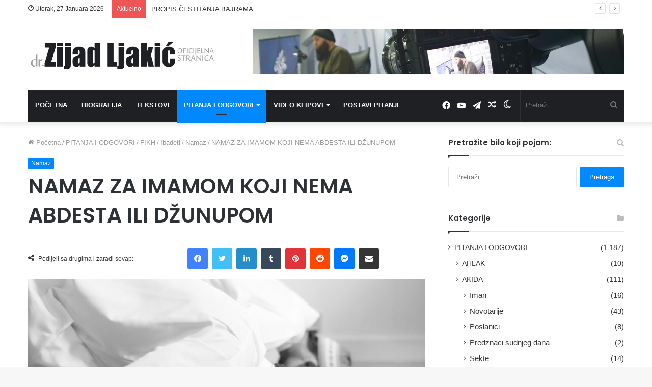

--- FILE ---
content_type: text/html; charset=UTF-8
request_url: https://zijadljakic.ba/namaz-za-imamom-koji-nema-abdesta-ili-dzunubom/
body_size: 29439
content:
<!DOCTYPE html>
<html lang="bs-BA" class="" data-skin="light">
<head>
	<meta charset="UTF-8" />
	<link rel="profile" href="http://gmpg.org/xfn/11" />
			<script type="text/javascript">try{if("undefined"!=typeof localStorage){var tieSkin=localStorage.getItem("tie-skin"),html=document.getElementsByTagName("html")[0].classList,htmlSkin="light";if(html.contains("dark-skin")&&(htmlSkin="dark"),null!=tieSkin&&tieSkin!=htmlSkin){html.add("tie-skin-inverted");var tieSkinInverted=!0}"dark"==tieSkin?html.add("dark-skin"):"light"==tieSkin&&html.remove("dark-skin")}}catch(t){console.log(t)}</script>
		
<meta http-equiv='x-dns-prefetch-control' content='on'>
<link rel='dns-prefetch' href='//cdnjs.cloudflare.com' />
<link rel='dns-prefetch' href='//ajax.googleapis.com' />
<link rel='dns-prefetch' href='//fonts.googleapis.com' />
<link rel='dns-prefetch' href='//fonts.gstatic.com' />
<link rel='dns-prefetch' href='//s.gravatar.com' />
<link rel='dns-prefetch' href='//www.google-analytics.com' />
<link rel='preload' as='script' href='https://ajax.googleapis.com/ajax/libs/webfont/1/webfont.js'>
<meta name='robots' content='index, follow, max-image-preview:large, max-snippet:-1, max-video-preview:-1' />

	<!-- This site is optimized with the Yoast SEO plugin v26.8 - https://yoast.com/product/yoast-seo-wordpress/ -->
	<title>NAMAZ ZA IMAMOM KOJI NEMA ABDESTA ILI DŽUNUPOM - dr. Zijad Ljakić</title>
	<link rel="canonical" href="https://zijadljakic.ba/namaz-za-imamom-koji-nema-abdesta-ili-dzunubom/" />
	<meta property="og:locale" content="bs_BA" />
	<meta property="og:type" content="article" />
	<meta property="og:title" content="NAMAZ ZA IMAMOM KOJI NEMA ABDESTA ILI DŽUNUPOM - dr. Zijad Ljakić" />
	<meta property="og:description" content="Ako imam (onaj koji predvodi namaz) klanja namaz sa džematlijama u stanju džunubluka ili bez abdesta a da on to ne zna, zatim nakon namaza sjeti se, njegov namaz nije valjan i vadžib mu je da ga ponovi jer je klanjao bez ispunjenog šarta namaza, to jeste tahareta. A što se tiče muktedija, kada saznaju &hellip;" />
	<meta property="og:url" content="https://zijadljakic.ba/namaz-za-imamom-koji-nema-abdesta-ili-dzunubom/" />
	<meta property="og:site_name" content="dr. Zijad Ljakić" />
	<meta property="article:published_time" content="2022-07-30T14:48:42+00:00" />
	<meta property="article:modified_time" content="2022-07-30T14:53:48+00:00" />
	<meta property="og:image" content="https://zijadljakic.ba/wp-content/uploads/2022/07/Prayer-Salah-in-Islam-1.jpg" />
	<meta property="og:image:width" content="990" />
	<meta property="og:image:height" content="600" />
	<meta property="og:image:type" content="image/jpeg" />
	<meta name="author" content="Dr. Zijad Ljakić" />
	<meta name="twitter:card" content="summary_large_image" />
	<meta name="twitter:label1" content="Written by" />
	<meta name="twitter:data1" content="Dr. Zijad Ljakić" />
	<meta name="twitter:label2" content="Est. reading time" />
	<meta name="twitter:data2" content="3 minute" />
	<script type="application/ld+json" class="yoast-schema-graph">{"@context":"https://schema.org","@graph":[{"@type":"Article","@id":"https://zijadljakic.ba/namaz-za-imamom-koji-nema-abdesta-ili-dzunubom/#article","isPartOf":{"@id":"https://zijadljakic.ba/namaz-za-imamom-koji-nema-abdesta-ili-dzunubom/"},"author":{"name":"Dr. Zijad Ljakić","@id":"https://zijadljakic.ba/#/schema/person/d1641531fecf950970d3378a7c43e916"},"headline":"NAMAZ ZA IMAMOM KOJI NEMA ABDESTA ILI DŽUNUPOM","datePublished":"2022-07-30T14:48:42+00:00","dateModified":"2022-07-30T14:53:48+00:00","mainEntityOfPage":{"@id":"https://zijadljakic.ba/namaz-za-imamom-koji-nema-abdesta-ili-dzunubom/"},"wordCount":572,"publisher":{"@id":"https://zijadljakic.ba/#/schema/person/d1641531fecf950970d3378a7c43e916"},"image":{"@id":"https://zijadljakic.ba/namaz-za-imamom-koji-nema-abdesta-ili-dzunubom/#primaryimage"},"thumbnailUrl":"https://zijadljakic.ba/wp-content/uploads/2022/07/Prayer-Salah-in-Islam-1.jpg","articleSection":["Namaz"],"inLanguage":"bs-BA"},{"@type":"WebPage","@id":"https://zijadljakic.ba/namaz-za-imamom-koji-nema-abdesta-ili-dzunubom/","url":"https://zijadljakic.ba/namaz-za-imamom-koji-nema-abdesta-ili-dzunubom/","name":"NAMAZ ZA IMAMOM KOJI NEMA ABDESTA ILI DŽUNUPOM - dr. Zijad Ljakić","isPartOf":{"@id":"https://zijadljakic.ba/#website"},"primaryImageOfPage":{"@id":"https://zijadljakic.ba/namaz-za-imamom-koji-nema-abdesta-ili-dzunubom/#primaryimage"},"image":{"@id":"https://zijadljakic.ba/namaz-za-imamom-koji-nema-abdesta-ili-dzunubom/#primaryimage"},"thumbnailUrl":"https://zijadljakic.ba/wp-content/uploads/2022/07/Prayer-Salah-in-Islam-1.jpg","datePublished":"2022-07-30T14:48:42+00:00","dateModified":"2022-07-30T14:53:48+00:00","breadcrumb":{"@id":"https://zijadljakic.ba/namaz-za-imamom-koji-nema-abdesta-ili-dzunubom/#breadcrumb"},"inLanguage":"bs-BA","potentialAction":[{"@type":"ReadAction","target":["https://zijadljakic.ba/namaz-za-imamom-koji-nema-abdesta-ili-dzunubom/"]}]},{"@type":"ImageObject","inLanguage":"bs-BA","@id":"https://zijadljakic.ba/namaz-za-imamom-koji-nema-abdesta-ili-dzunubom/#primaryimage","url":"https://zijadljakic.ba/wp-content/uploads/2022/07/Prayer-Salah-in-Islam-1.jpg","contentUrl":"https://zijadljakic.ba/wp-content/uploads/2022/07/Prayer-Salah-in-Islam-1.jpg","width":990,"height":600},{"@type":"BreadcrumbList","@id":"https://zijadljakic.ba/namaz-za-imamom-koji-nema-abdesta-ili-dzunubom/#breadcrumb","itemListElement":[{"@type":"ListItem","position":1,"name":"Home","item":"https://zijadljakic.ba/"},{"@type":"ListItem","position":2,"name":"Pitanja i odgovori","item":"https://zijadljakic.ba/pitanja-i-odgovori/"},{"@type":"ListItem","position":3,"name":"NAMAZ ZA IMAMOM KOJI NEMA ABDESTA ILI DŽUNUPOM"}]},{"@type":"WebSite","@id":"https://zijadljakic.ba/#website","url":"https://zijadljakic.ba/","name":"dr. Zijad Ljakić - Islamski Web Portal","description":"Oficijelna stranica - Islamski Web Portal","publisher":{"@id":"https://zijadljakic.ba/#/schema/person/d1641531fecf950970d3378a7c43e916"},"potentialAction":[{"@type":"SearchAction","target":{"@type":"EntryPoint","urlTemplate":"https://zijadljakic.ba/?s={search_term_string}"},"query-input":{"@type":"PropertyValueSpecification","valueRequired":true,"valueName":"search_term_string"}}],"inLanguage":"bs-BA"},{"@type":["Person","Organization"],"@id":"https://zijadljakic.ba/#/schema/person/d1641531fecf950970d3378a7c43e916","name":"Dr. Zijad Ljakić","image":{"@type":"ImageObject","inLanguage":"bs-BA","@id":"https://zijadljakic.ba/#/schema/person/image/","url":"https://zijadljakic.ba/wp-content/uploads/2019/03/biografija-zijad-ljakic-150x150.jpg","contentUrl":"https://zijadljakic.ba/wp-content/uploads/2019/03/biografija-zijad-ljakic-150x150.jpg","caption":"Dr. Zijad Ljakić"},"logo":{"@id":"https://zijadljakic.ba/#/schema/person/image/"},"sameAs":["http://zijadljakić.ba"]}]}</script>
	<!-- / Yoast SEO plugin. -->


<link rel="alternate" type="application/rss+xml" title="dr. Zijad Ljakić &raquo; novosti" href="https://zijadljakic.ba/feed/" />
<link rel="alternate" type="application/rss+xml" title="dr. Zijad Ljakić &raquo;  novosti o komentarima" href="https://zijadljakic.ba/comments/feed/" />
<link rel="alternate" type="application/rss+xml" title="dr. Zijad Ljakić &raquo; NAMAZ ZA IMAMOM KOJI NEMA ABDESTA ILI DŽUNUPOM novosti o komentarima" href="https://zijadljakic.ba/namaz-za-imamom-koji-nema-abdesta-ili-dzunubom/feed/" />
<link rel="alternate" title="oEmbed (JSON)" type="application/json+oembed" href="https://zijadljakic.ba/wp-json/oembed/1.0/embed?url=https%3A%2F%2Fzijadljakic.ba%2Fnamaz-za-imamom-koji-nema-abdesta-ili-dzunubom%2F" />
<link rel="alternate" title="oEmbed (XML)" type="text/xml+oembed" href="https://zijadljakic.ba/wp-json/oembed/1.0/embed?url=https%3A%2F%2Fzijadljakic.ba%2Fnamaz-za-imamom-koji-nema-abdesta-ili-dzunubom%2F&#038;format=xml" />
		<!-- This site uses the Google Analytics by MonsterInsights plugin v9.11.1 - Using Analytics tracking - https://www.monsterinsights.com/ -->
							<script src="//www.googletagmanager.com/gtag/js?id=G-Q61RTNM86Q"  data-cfasync="false" data-wpfc-render="false" type="text/javascript" async></script>
			<script data-cfasync="false" data-wpfc-render="false" type="text/javascript">
				var mi_version = '9.11.1';
				var mi_track_user = true;
				var mi_no_track_reason = '';
								var MonsterInsightsDefaultLocations = {"page_location":"https:\/\/zijadljakic.ba\/namaz-za-imamom-koji-nema-abdesta-ili-dzunubom\/"};
								if ( typeof MonsterInsightsPrivacyGuardFilter === 'function' ) {
					var MonsterInsightsLocations = (typeof MonsterInsightsExcludeQuery === 'object') ? MonsterInsightsPrivacyGuardFilter( MonsterInsightsExcludeQuery ) : MonsterInsightsPrivacyGuardFilter( MonsterInsightsDefaultLocations );
				} else {
					var MonsterInsightsLocations = (typeof MonsterInsightsExcludeQuery === 'object') ? MonsterInsightsExcludeQuery : MonsterInsightsDefaultLocations;
				}

								var disableStrs = [
										'ga-disable-G-Q61RTNM86Q',
									];

				/* Function to detect opted out users */
				function __gtagTrackerIsOptedOut() {
					for (var index = 0; index < disableStrs.length; index++) {
						if (document.cookie.indexOf(disableStrs[index] + '=true') > -1) {
							return true;
						}
					}

					return false;
				}

				/* Disable tracking if the opt-out cookie exists. */
				if (__gtagTrackerIsOptedOut()) {
					for (var index = 0; index < disableStrs.length; index++) {
						window[disableStrs[index]] = true;
					}
				}

				/* Opt-out function */
				function __gtagTrackerOptout() {
					for (var index = 0; index < disableStrs.length; index++) {
						document.cookie = disableStrs[index] + '=true; expires=Thu, 31 Dec 2099 23:59:59 UTC; path=/';
						window[disableStrs[index]] = true;
					}
				}

				if ('undefined' === typeof gaOptout) {
					function gaOptout() {
						__gtagTrackerOptout();
					}
				}
								window.dataLayer = window.dataLayer || [];

				window.MonsterInsightsDualTracker = {
					helpers: {},
					trackers: {},
				};
				if (mi_track_user) {
					function __gtagDataLayer() {
						dataLayer.push(arguments);
					}

					function __gtagTracker(type, name, parameters) {
						if (!parameters) {
							parameters = {};
						}

						if (parameters.send_to) {
							__gtagDataLayer.apply(null, arguments);
							return;
						}

						if (type === 'event') {
														parameters.send_to = monsterinsights_frontend.v4_id;
							var hookName = name;
							if (typeof parameters['event_category'] !== 'undefined') {
								hookName = parameters['event_category'] + ':' + name;
							}

							if (typeof MonsterInsightsDualTracker.trackers[hookName] !== 'undefined') {
								MonsterInsightsDualTracker.trackers[hookName](parameters);
							} else {
								__gtagDataLayer('event', name, parameters);
							}
							
						} else {
							__gtagDataLayer.apply(null, arguments);
						}
					}

					__gtagTracker('js', new Date());
					__gtagTracker('set', {
						'developer_id.dZGIzZG': true,
											});
					if ( MonsterInsightsLocations.page_location ) {
						__gtagTracker('set', MonsterInsightsLocations);
					}
										__gtagTracker('config', 'G-Q61RTNM86Q', {"forceSSL":"true","link_attribution":"true"} );
										window.gtag = __gtagTracker;										(function () {
						/* https://developers.google.com/analytics/devguides/collection/analyticsjs/ */
						/* ga and __gaTracker compatibility shim. */
						var noopfn = function () {
							return null;
						};
						var newtracker = function () {
							return new Tracker();
						};
						var Tracker = function () {
							return null;
						};
						var p = Tracker.prototype;
						p.get = noopfn;
						p.set = noopfn;
						p.send = function () {
							var args = Array.prototype.slice.call(arguments);
							args.unshift('send');
							__gaTracker.apply(null, args);
						};
						var __gaTracker = function () {
							var len = arguments.length;
							if (len === 0) {
								return;
							}
							var f = arguments[len - 1];
							if (typeof f !== 'object' || f === null || typeof f.hitCallback !== 'function') {
								if ('send' === arguments[0]) {
									var hitConverted, hitObject = false, action;
									if ('event' === arguments[1]) {
										if ('undefined' !== typeof arguments[3]) {
											hitObject = {
												'eventAction': arguments[3],
												'eventCategory': arguments[2],
												'eventLabel': arguments[4],
												'value': arguments[5] ? arguments[5] : 1,
											}
										}
									}
									if ('pageview' === arguments[1]) {
										if ('undefined' !== typeof arguments[2]) {
											hitObject = {
												'eventAction': 'page_view',
												'page_path': arguments[2],
											}
										}
									}
									if (typeof arguments[2] === 'object') {
										hitObject = arguments[2];
									}
									if (typeof arguments[5] === 'object') {
										Object.assign(hitObject, arguments[5]);
									}
									if ('undefined' !== typeof arguments[1].hitType) {
										hitObject = arguments[1];
										if ('pageview' === hitObject.hitType) {
											hitObject.eventAction = 'page_view';
										}
									}
									if (hitObject) {
										action = 'timing' === arguments[1].hitType ? 'timing_complete' : hitObject.eventAction;
										hitConverted = mapArgs(hitObject);
										__gtagTracker('event', action, hitConverted);
									}
								}
								return;
							}

							function mapArgs(args) {
								var arg, hit = {};
								var gaMap = {
									'eventCategory': 'event_category',
									'eventAction': 'event_action',
									'eventLabel': 'event_label',
									'eventValue': 'event_value',
									'nonInteraction': 'non_interaction',
									'timingCategory': 'event_category',
									'timingVar': 'name',
									'timingValue': 'value',
									'timingLabel': 'event_label',
									'page': 'page_path',
									'location': 'page_location',
									'title': 'page_title',
									'referrer' : 'page_referrer',
								};
								for (arg in args) {
																		if (!(!args.hasOwnProperty(arg) || !gaMap.hasOwnProperty(arg))) {
										hit[gaMap[arg]] = args[arg];
									} else {
										hit[arg] = args[arg];
									}
								}
								return hit;
							}

							try {
								f.hitCallback();
							} catch (ex) {
							}
						};
						__gaTracker.create = newtracker;
						__gaTracker.getByName = newtracker;
						__gaTracker.getAll = function () {
							return [];
						};
						__gaTracker.remove = noopfn;
						__gaTracker.loaded = true;
						window['__gaTracker'] = __gaTracker;
					})();
									} else {
										console.log("");
					(function () {
						function __gtagTracker() {
							return null;
						}

						window['__gtagTracker'] = __gtagTracker;
						window['gtag'] = __gtagTracker;
					})();
									}
			</script>
							<!-- / Google Analytics by MonsterInsights -->
		
		<style type="text/css">
			.mistape-test, .mistape_mistake_inner {color: #E42029 !important;}
			#mistape_dialog h2::before, #mistape_dialog .mistape_action, .mistape-letter-back {background-color: #E42029 !important; }
			#mistape_reported_text:before, #mistape_reported_text:after {border-color: #E42029 !important;}
            .mistape-letter-front .front-left {border-left-color: #E42029 !important;}
            .mistape-letter-front .front-right {border-right-color: #E42029 !important;}
            .mistape-letter-front .front-bottom, .mistape-letter-back > .mistape-letter-back-top, .mistape-letter-top {border-bottom-color: #E42029 !important;}
            .mistape-logo svg {fill: #E42029 !important;}
		</style>
		<style id='wp-img-auto-sizes-contain-inline-css' type='text/css'>
img:is([sizes=auto i],[sizes^="auto," i]){contain-intrinsic-size:3000px 1500px}
/*# sourceURL=wp-img-auto-sizes-contain-inline-css */
</style>
<style id='wp-emoji-styles-inline-css' type='text/css'>

	img.wp-smiley, img.emoji {
		display: inline !important;
		border: none !important;
		box-shadow: none !important;
		height: 1em !important;
		width: 1em !important;
		margin: 0 0.07em !important;
		vertical-align: -0.1em !important;
		background: none !important;
		padding: 0 !important;
	}
/*# sourceURL=wp-emoji-styles-inline-css */
</style>
<link rel='stylesheet' id='contact-form-7-css' href='https://zijadljakic.ba/wp-content/plugins/contact-form-7/includes/css/styles.css?ver=6.1.4' type='text/css' media='all' />
<style id='contact-form-7-inline-css' type='text/css'>
.wpcf7 .wpcf7-recaptcha iframe {margin-bottom: 0;}.wpcf7 .wpcf7-recaptcha[data-align="center"] > div {margin: 0 auto;}.wpcf7 .wpcf7-recaptcha[data-align="right"] > div {margin: 0 0 0 auto;}
/*# sourceURL=contact-form-7-inline-css */
</style>
<link rel='stylesheet' id='fb-widget-frontend-style-css' href='https://zijadljakic.ba/wp-content/plugins/facebook-pagelike-widget/assets/css/style.css?ver=1.0.0' type='text/css' media='all' />
<link rel='stylesheet' id='ppress-frontend-css' href='https://zijadljakic.ba/wp-content/plugins/wp-user-avatar/assets/css/frontend.min.css?ver=4.16.9' type='text/css' media='all' />
<link rel='stylesheet' id='ppress-flatpickr-css' href='https://zijadljakic.ba/wp-content/plugins/wp-user-avatar/assets/flatpickr/flatpickr.min.css?ver=4.16.9' type='text/css' media='all' />
<link rel='stylesheet' id='ppress-select2-css' href='https://zijadljakic.ba/wp-content/plugins/wp-user-avatar/assets/select2/select2.min.css?ver=6.9' type='text/css' media='all' />
<link rel='stylesheet' id='mistape-front-css' href='https://zijadljakic.ba/wp-content/plugins/mistape/assets/css/mistape-front.css?ver=1.0.0' type='text/css' media='all' />
<link rel='stylesheet' id='tie-css-base-css' href='https://zijadljakic.ba/wp-content/themes/jannah/assets/css/base.min.css?ver=5.4.8' type='text/css' media='all' />
<link rel='stylesheet' id='tie-css-styles-css' href='https://zijadljakic.ba/wp-content/themes/jannah/assets/css/style.min.css?ver=5.4.8' type='text/css' media='all' />
<link rel='stylesheet' id='tie-css-widgets-css' href='https://zijadljakic.ba/wp-content/themes/jannah/assets/css/widgets.min.css?ver=5.4.8' type='text/css' media='all' />
<link rel='stylesheet' id='tie-css-helpers-css' href='https://zijadljakic.ba/wp-content/themes/jannah/assets/css/helpers.min.css?ver=5.4.8' type='text/css' media='all' />
<link rel='stylesheet' id='tie-fontawesome5-css' href='https://zijadljakic.ba/wp-content/themes/jannah/assets/css/fontawesome.css?ver=5.4.8' type='text/css' media='all' />
<link rel='stylesheet' id='tie-css-ilightbox-css' href='https://zijadljakic.ba/wp-content/themes/jannah/assets/ilightbox/dark-skin/skin.css?ver=5.4.8' type='text/css' media='all' />
<link rel='stylesheet' id='tie-css-shortcodes-css' href='https://zijadljakic.ba/wp-content/themes/jannah/assets/css/plugins/shortcodes.min.css?ver=5.4.8' type='text/css' media='all' />
<link rel='stylesheet' id='tie-css-single-css' href='https://zijadljakic.ba/wp-content/themes/jannah/assets/css/single.min.css?ver=5.4.8' type='text/css' media='all' />
<link rel='stylesheet' id='tie-css-print-css' href='https://zijadljakic.ba/wp-content/themes/jannah/assets/css/print.css?ver=5.4.8' type='text/css' media='print' />
<link rel='stylesheet' id='__EPYT__style-css' href='https://zijadljakic.ba/wp-content/plugins/youtube-embed-plus/styles/ytprefs.min.css?ver=14.2.4' type='text/css' media='all' />
<style id='__EPYT__style-inline-css' type='text/css'>

                .epyt-gallery-thumb {
                        width: 33.333%;
                }
                
.wf-active .logo-text,.wf-active h1,.wf-active h2,.wf-active h3,.wf-active h4,.wf-active h5,.wf-active h6,.wf-active .the-subtitle{font-family: 'Poppins';}#main-nav .main-menu > ul > li > a{text-transform: uppercase;}.tie-cat-323,.tie-cat-item-323 > span{background-color:#e67e22 !important;color:#FFFFFF !important;}.tie-cat-323:after{border-top-color:#e67e22 !important;}.tie-cat-323:hover{background-color:#c86004 !important;}.tie-cat-323:hover:after{border-top-color:#c86004 !important;}.tie-cat-331,.tie-cat-item-331 > span{background-color:#2ecc71 !important;color:#FFFFFF !important;}.tie-cat-331:after{border-top-color:#2ecc71 !important;}.tie-cat-331:hover{background-color:#10ae53 !important;}.tie-cat-331:hover:after{border-top-color:#10ae53 !important;}.tie-cat-334,.tie-cat-item-334 > span{background-color:#9b59b6 !important;color:#FFFFFF !important;}.tie-cat-334:after{border-top-color:#9b59b6 !important;}.tie-cat-334:hover{background-color:#7d3b98 !important;}.tie-cat-334:hover:after{border-top-color:#7d3b98 !important;}.tie-cat-337,.tie-cat-item-337 > span{background-color:#34495e !important;color:#FFFFFF !important;}.tie-cat-337:after{border-top-color:#34495e !important;}.tie-cat-337:hover{background-color:#162b40 !important;}.tie-cat-337:hover:after{border-top-color:#162b40 !important;}.tie-cat-339,.tie-cat-item-339 > span{background-color:#795548 !important;color:#FFFFFF !important;}.tie-cat-339:after{border-top-color:#795548 !important;}.tie-cat-339:hover{background-color:#5b372a !important;}.tie-cat-339:hover:after{border-top-color:#5b372a !important;}.tie-cat-341,.tie-cat-item-341 > span{background-color:#4CAF50 !important;color:#FFFFFF !important;}.tie-cat-341:after{border-top-color:#4CAF50 !important;}.tie-cat-341:hover{background-color:#2e9132 !important;}.tie-cat-341:hover:after{border-top-color:#2e9132 !important;}@media (max-width: 991px){.side-aside.dark-skin{background: #2f88d6;background: -webkit-linear-gradient(135deg,#5933a2,#2f88d6 );background: -moz-linear-gradient(135deg,#5933a2,#2f88d6 );background: -o-linear-gradient(135deg,#5933a2,#2f88d6 );background: linear-gradient(135deg,#2f88d6,#5933a2 );}}
/*# sourceURL=__EPYT__style-inline-css */
</style>
<script type="text/javascript" src="https://zijadljakic.ba/wp-content/plugins/google-analytics-for-wordpress/assets/js/frontend-gtag.min.js?ver=9.11.1" id="monsterinsights-frontend-script-js" async="async" data-wp-strategy="async"></script>
<script data-cfasync="false" data-wpfc-render="false" type="text/javascript" id='monsterinsights-frontend-script-js-extra'>/* <![CDATA[ */
var monsterinsights_frontend = {"js_events_tracking":"true","download_extensions":"doc,pdf,ppt,zip,xls,docx,pptx,xlsx","inbound_paths":"[{\"path\":\"\\\/go\\\/\",\"label\":\"affiliate\"},{\"path\":\"\\\/recommend\\\/\",\"label\":\"affiliate\"}]","home_url":"https:\/\/zijadljakic.ba","hash_tracking":"false","v4_id":"G-Q61RTNM86Q"};/* ]]> */
</script>
<script type="text/javascript" src="https://zijadljakic.ba/wp-includes/js/jquery/jquery.min.js?ver=3.7.1" id="jquery-core-js"></script>
<script type="text/javascript" src="https://zijadljakic.ba/wp-includes/js/jquery/jquery-migrate.min.js?ver=3.4.1" id="jquery-migrate-js"></script>
<script type="text/javascript" src="https://zijadljakic.ba/wp-content/plugins/wp-user-avatar/assets/flatpickr/flatpickr.min.js?ver=4.16.9" id="ppress-flatpickr-js"></script>
<script type="text/javascript" src="https://zijadljakic.ba/wp-content/plugins/wp-user-avatar/assets/select2/select2.min.js?ver=4.16.9" id="ppress-select2-js"></script>
<script type="text/javascript" id="__ytprefs__-js-extra">
/* <![CDATA[ */
var _EPYT_ = {"ajaxurl":"https://zijadljakic.ba/wp-admin/admin-ajax.php","security":"12178c5def","gallery_scrolloffset":"20","eppathtoscripts":"https://zijadljakic.ba/wp-content/plugins/youtube-embed-plus/scripts/","eppath":"https://zijadljakic.ba/wp-content/plugins/youtube-embed-plus/","epresponsiveselector":"[\"iframe.__youtube_prefs__\",\"iframe[src*='youtube.com']\",\"iframe[src*='youtube-nocookie.com']\",\"iframe[data-ep-src*='youtube.com']\",\"iframe[data-ep-src*='youtube-nocookie.com']\",\"iframe[data-ep-gallerysrc*='youtube.com']\"]","epdovol":"1","version":"14.2.4","evselector":"iframe.__youtube_prefs__[src], iframe[src*=\"youtube.com/embed/\"], iframe[src*=\"youtube-nocookie.com/embed/\"]","ajax_compat":"","maxres_facade":"eager","ytapi_load":"light","pause_others":"","stopMobileBuffer":"1","facade_mode":"","not_live_on_channel":""};
//# sourceURL=__ytprefs__-js-extra
/* ]]> */
</script>
<script type="text/javascript" src="https://zijadljakic.ba/wp-content/plugins/youtube-embed-plus/scripts/ytprefs.min.js?ver=14.2.4" id="__ytprefs__-js"></script>
<link rel="https://api.w.org/" href="https://zijadljakic.ba/wp-json/" /><link rel="alternate" title="JSON" type="application/json" href="https://zijadljakic.ba/wp-json/wp/v2/posts/4569" /><link rel="EditURI" type="application/rsd+xml" title="RSD" href="https://zijadljakic.ba/xmlrpc.php?rsd" />
<meta name="generator" content="WordPress 6.9" />
<link rel='shortlink' href='https://zijadljakic.ba/?p=4569' />
<meta http-equiv="X-UA-Compatible" content="IE=edge">
<meta name="theme-color" content="#0088ff" /><meta name="viewport" content="width=device-width, initial-scale=1.0" />      <meta name="onesignal" content="wordpress-plugin"/>
            <script>

      window.OneSignalDeferred = window.OneSignalDeferred || [];

      OneSignalDeferred.push(function(OneSignal) {
        var oneSignal_options = {};
        window._oneSignalInitOptions = oneSignal_options;

        oneSignal_options['serviceWorkerParam'] = { scope: '/' };
oneSignal_options['serviceWorkerPath'] = 'OneSignalSDKWorker.js.php';

        OneSignal.Notifications.setDefaultUrl("https://zijadljakic.ba");

        oneSignal_options['wordpress'] = true;
oneSignal_options['appId'] = '0f748d99-a511-49f4-a4a4-5a23311e7824';
oneSignal_options['allowLocalhostAsSecureOrigin'] = true;
oneSignal_options['welcomeNotification'] = { };
oneSignal_options['welcomeNotification']['title'] = "";
oneSignal_options['welcomeNotification']['message'] = "Uspješno uključene obavjesti!";
oneSignal_options['path'] = "https://zijadljakic.ba/wp-content/plugins/onesignal-free-web-push-notifications/sdk_files/";
oneSignal_options['safari_web_id'] = "web.onesignal.auto.32d8157c-f1d5-44ab-a783-bc048d3cd7fd";
oneSignal_options['promptOptions'] = { };
oneSignal_options['promptOptions']['actionMessage'] = "Da li želite obavjesti o najnovijim objavama (PITANJA i ODGOVORI) na stranici?";
oneSignal_options['promptOptions']['acceptButtonText'] = "Da, Želim";
oneSignal_options['promptOptions']['cancelButtonText'] = "Ne, Hvala";
oneSignal_options['promptOptions']['autoAcceptTitle'] = "Klikni DA";
              OneSignal.init(window._oneSignalInitOptions);
              OneSignal.Slidedown.promptPush()      });

      function documentInitOneSignal() {
        var oneSignal_elements = document.getElementsByClassName("OneSignal-prompt");

        var oneSignalLinkClickHandler = function(event) { OneSignal.Notifications.requestPermission(); event.preventDefault(); };        for(var i = 0; i < oneSignal_elements.length; i++)
          oneSignal_elements[i].addEventListener('click', oneSignalLinkClickHandler, false);
      }

      if (document.readyState === 'complete') {
           documentInitOneSignal();
      }
      else {
           window.addEventListener("load", function(event){
               documentInitOneSignal();
          });
      }
    </script>
<link rel="icon" href="https://zijadljakic.ba/wp-content/uploads/2020/06/ico-150x150.png" sizes="32x32" />
<link rel="icon" href="https://zijadljakic.ba/wp-content/uploads/2020/06/ico.png" sizes="192x192" />
<link rel="apple-touch-icon" href="https://zijadljakic.ba/wp-content/uploads/2020/06/ico.png" />
<meta name="msapplication-TileImage" content="https://zijadljakic.ba/wp-content/uploads/2020/06/ico.png" />
<style id='global-styles-inline-css' type='text/css'>
:root{--wp--preset--aspect-ratio--square: 1;--wp--preset--aspect-ratio--4-3: 4/3;--wp--preset--aspect-ratio--3-4: 3/4;--wp--preset--aspect-ratio--3-2: 3/2;--wp--preset--aspect-ratio--2-3: 2/3;--wp--preset--aspect-ratio--16-9: 16/9;--wp--preset--aspect-ratio--9-16: 9/16;--wp--preset--color--black: #000000;--wp--preset--color--cyan-bluish-gray: #abb8c3;--wp--preset--color--white: #ffffff;--wp--preset--color--pale-pink: #f78da7;--wp--preset--color--vivid-red: #cf2e2e;--wp--preset--color--luminous-vivid-orange: #ff6900;--wp--preset--color--luminous-vivid-amber: #fcb900;--wp--preset--color--light-green-cyan: #7bdcb5;--wp--preset--color--vivid-green-cyan: #00d084;--wp--preset--color--pale-cyan-blue: #8ed1fc;--wp--preset--color--vivid-cyan-blue: #0693e3;--wp--preset--color--vivid-purple: #9b51e0;--wp--preset--gradient--vivid-cyan-blue-to-vivid-purple: linear-gradient(135deg,rgb(6,147,227) 0%,rgb(155,81,224) 100%);--wp--preset--gradient--light-green-cyan-to-vivid-green-cyan: linear-gradient(135deg,rgb(122,220,180) 0%,rgb(0,208,130) 100%);--wp--preset--gradient--luminous-vivid-amber-to-luminous-vivid-orange: linear-gradient(135deg,rgb(252,185,0) 0%,rgb(255,105,0) 100%);--wp--preset--gradient--luminous-vivid-orange-to-vivid-red: linear-gradient(135deg,rgb(255,105,0) 0%,rgb(207,46,46) 100%);--wp--preset--gradient--very-light-gray-to-cyan-bluish-gray: linear-gradient(135deg,rgb(238,238,238) 0%,rgb(169,184,195) 100%);--wp--preset--gradient--cool-to-warm-spectrum: linear-gradient(135deg,rgb(74,234,220) 0%,rgb(151,120,209) 20%,rgb(207,42,186) 40%,rgb(238,44,130) 60%,rgb(251,105,98) 80%,rgb(254,248,76) 100%);--wp--preset--gradient--blush-light-purple: linear-gradient(135deg,rgb(255,206,236) 0%,rgb(152,150,240) 100%);--wp--preset--gradient--blush-bordeaux: linear-gradient(135deg,rgb(254,205,165) 0%,rgb(254,45,45) 50%,rgb(107,0,62) 100%);--wp--preset--gradient--luminous-dusk: linear-gradient(135deg,rgb(255,203,112) 0%,rgb(199,81,192) 50%,rgb(65,88,208) 100%);--wp--preset--gradient--pale-ocean: linear-gradient(135deg,rgb(255,245,203) 0%,rgb(182,227,212) 50%,rgb(51,167,181) 100%);--wp--preset--gradient--electric-grass: linear-gradient(135deg,rgb(202,248,128) 0%,rgb(113,206,126) 100%);--wp--preset--gradient--midnight: linear-gradient(135deg,rgb(2,3,129) 0%,rgb(40,116,252) 100%);--wp--preset--font-size--small: 13px;--wp--preset--font-size--medium: 20px;--wp--preset--font-size--large: 36px;--wp--preset--font-size--x-large: 42px;--wp--preset--spacing--20: 0.44rem;--wp--preset--spacing--30: 0.67rem;--wp--preset--spacing--40: 1rem;--wp--preset--spacing--50: 1.5rem;--wp--preset--spacing--60: 2.25rem;--wp--preset--spacing--70: 3.38rem;--wp--preset--spacing--80: 5.06rem;--wp--preset--shadow--natural: 6px 6px 9px rgba(0, 0, 0, 0.2);--wp--preset--shadow--deep: 12px 12px 50px rgba(0, 0, 0, 0.4);--wp--preset--shadow--sharp: 6px 6px 0px rgba(0, 0, 0, 0.2);--wp--preset--shadow--outlined: 6px 6px 0px -3px rgb(255, 255, 255), 6px 6px rgb(0, 0, 0);--wp--preset--shadow--crisp: 6px 6px 0px rgb(0, 0, 0);}:where(.is-layout-flex){gap: 0.5em;}:where(.is-layout-grid){gap: 0.5em;}body .is-layout-flex{display: flex;}.is-layout-flex{flex-wrap: wrap;align-items: center;}.is-layout-flex > :is(*, div){margin: 0;}body .is-layout-grid{display: grid;}.is-layout-grid > :is(*, div){margin: 0;}:where(.wp-block-columns.is-layout-flex){gap: 2em;}:where(.wp-block-columns.is-layout-grid){gap: 2em;}:where(.wp-block-post-template.is-layout-flex){gap: 1.25em;}:where(.wp-block-post-template.is-layout-grid){gap: 1.25em;}.has-black-color{color: var(--wp--preset--color--black) !important;}.has-cyan-bluish-gray-color{color: var(--wp--preset--color--cyan-bluish-gray) !important;}.has-white-color{color: var(--wp--preset--color--white) !important;}.has-pale-pink-color{color: var(--wp--preset--color--pale-pink) !important;}.has-vivid-red-color{color: var(--wp--preset--color--vivid-red) !important;}.has-luminous-vivid-orange-color{color: var(--wp--preset--color--luminous-vivid-orange) !important;}.has-luminous-vivid-amber-color{color: var(--wp--preset--color--luminous-vivid-amber) !important;}.has-light-green-cyan-color{color: var(--wp--preset--color--light-green-cyan) !important;}.has-vivid-green-cyan-color{color: var(--wp--preset--color--vivid-green-cyan) !important;}.has-pale-cyan-blue-color{color: var(--wp--preset--color--pale-cyan-blue) !important;}.has-vivid-cyan-blue-color{color: var(--wp--preset--color--vivid-cyan-blue) !important;}.has-vivid-purple-color{color: var(--wp--preset--color--vivid-purple) !important;}.has-black-background-color{background-color: var(--wp--preset--color--black) !important;}.has-cyan-bluish-gray-background-color{background-color: var(--wp--preset--color--cyan-bluish-gray) !important;}.has-white-background-color{background-color: var(--wp--preset--color--white) !important;}.has-pale-pink-background-color{background-color: var(--wp--preset--color--pale-pink) !important;}.has-vivid-red-background-color{background-color: var(--wp--preset--color--vivid-red) !important;}.has-luminous-vivid-orange-background-color{background-color: var(--wp--preset--color--luminous-vivid-orange) !important;}.has-luminous-vivid-amber-background-color{background-color: var(--wp--preset--color--luminous-vivid-amber) !important;}.has-light-green-cyan-background-color{background-color: var(--wp--preset--color--light-green-cyan) !important;}.has-vivid-green-cyan-background-color{background-color: var(--wp--preset--color--vivid-green-cyan) !important;}.has-pale-cyan-blue-background-color{background-color: var(--wp--preset--color--pale-cyan-blue) !important;}.has-vivid-cyan-blue-background-color{background-color: var(--wp--preset--color--vivid-cyan-blue) !important;}.has-vivid-purple-background-color{background-color: var(--wp--preset--color--vivid-purple) !important;}.has-black-border-color{border-color: var(--wp--preset--color--black) !important;}.has-cyan-bluish-gray-border-color{border-color: var(--wp--preset--color--cyan-bluish-gray) !important;}.has-white-border-color{border-color: var(--wp--preset--color--white) !important;}.has-pale-pink-border-color{border-color: var(--wp--preset--color--pale-pink) !important;}.has-vivid-red-border-color{border-color: var(--wp--preset--color--vivid-red) !important;}.has-luminous-vivid-orange-border-color{border-color: var(--wp--preset--color--luminous-vivid-orange) !important;}.has-luminous-vivid-amber-border-color{border-color: var(--wp--preset--color--luminous-vivid-amber) !important;}.has-light-green-cyan-border-color{border-color: var(--wp--preset--color--light-green-cyan) !important;}.has-vivid-green-cyan-border-color{border-color: var(--wp--preset--color--vivid-green-cyan) !important;}.has-pale-cyan-blue-border-color{border-color: var(--wp--preset--color--pale-cyan-blue) !important;}.has-vivid-cyan-blue-border-color{border-color: var(--wp--preset--color--vivid-cyan-blue) !important;}.has-vivid-purple-border-color{border-color: var(--wp--preset--color--vivid-purple) !important;}.has-vivid-cyan-blue-to-vivid-purple-gradient-background{background: var(--wp--preset--gradient--vivid-cyan-blue-to-vivid-purple) !important;}.has-light-green-cyan-to-vivid-green-cyan-gradient-background{background: var(--wp--preset--gradient--light-green-cyan-to-vivid-green-cyan) !important;}.has-luminous-vivid-amber-to-luminous-vivid-orange-gradient-background{background: var(--wp--preset--gradient--luminous-vivid-amber-to-luminous-vivid-orange) !important;}.has-luminous-vivid-orange-to-vivid-red-gradient-background{background: var(--wp--preset--gradient--luminous-vivid-orange-to-vivid-red) !important;}.has-very-light-gray-to-cyan-bluish-gray-gradient-background{background: var(--wp--preset--gradient--very-light-gray-to-cyan-bluish-gray) !important;}.has-cool-to-warm-spectrum-gradient-background{background: var(--wp--preset--gradient--cool-to-warm-spectrum) !important;}.has-blush-light-purple-gradient-background{background: var(--wp--preset--gradient--blush-light-purple) !important;}.has-blush-bordeaux-gradient-background{background: var(--wp--preset--gradient--blush-bordeaux) !important;}.has-luminous-dusk-gradient-background{background: var(--wp--preset--gradient--luminous-dusk) !important;}.has-pale-ocean-gradient-background{background: var(--wp--preset--gradient--pale-ocean) !important;}.has-electric-grass-gradient-background{background: var(--wp--preset--gradient--electric-grass) !important;}.has-midnight-gradient-background{background: var(--wp--preset--gradient--midnight) !important;}.has-small-font-size{font-size: var(--wp--preset--font-size--small) !important;}.has-medium-font-size{font-size: var(--wp--preset--font-size--medium) !important;}.has-large-font-size{font-size: var(--wp--preset--font-size--large) !important;}.has-x-large-font-size{font-size: var(--wp--preset--font-size--x-large) !important;}
/*# sourceURL=global-styles-inline-css */
</style>
</head>

<body id="tie-body" class="wp-singular post-template-default single single-post postid-4569 single-format-standard wp-theme-jannah tie-no-js wrapper-has-shadow block-head-1 magazine2 is-thumb-overlay-disabled is-desktop is-header-layout-3 has-header-ad sidebar-right has-sidebar post-layout-1 narrow-title-narrow-media is-standard-format has-mobile-share hide_footer hide_read_more_buttons hide_share_post_top hide_share_post_bottom hide_read_next hide_post_authorbio hide_post_nav">



<div class="background-overlay">

	<div id="tie-container" class="site tie-container">

		
		<div id="tie-wrapper">

			
<header id="theme-header" class="theme-header header-layout-3 main-nav-dark main-nav-default-dark main-nav-below main-nav-boxed has-stream-item top-nav-active top-nav-light top-nav-default-light top-nav-above has-shadow has-normal-width-logo mobile-header-default">
	
<nav id="top-nav"  class="has-date-breaking top-nav header-nav has-breaking-news" aria-label="Secondary Navigation">
	<div class="container">
		<div class="topbar-wrapper">

			
					<div class="topbar-today-date tie-icon">
						Utorak, 27 Januara 2026					</div>
					
			<div class="tie-alignleft">
				
<div class="breaking controls-is-active">

	<span class="breaking-title">
		<span class="tie-icon-bolt breaking-icon" aria-hidden="true"></span>
		<span class="breaking-title-text">Aktuelno</span>
	</span>

	<ul id="breaking-news-in-header" class="breaking-news" data-type="reveal" data-arrows="true">

		
							<li class="news-item">
								<a href="https://zijadljakic.ba/propis-cestitanja-bajrama/">PROPIS ČESTITANJA BAJRAMA</a>
							</li>

							
							<li class="news-item">
								<a href="https://zijadljakic.ba/samo-da-je-hafiz/">SAMO DA JE HAFIZ</a>
							</li>

							
							<li class="news-item">
								<a href="https://zijadljakic.ba/stav-islama-o-boksu/">STAV ISLAMA O BOKSU</a>
							</li>

							
							<li class="news-item">
								<a href="https://zijadljakic.ba/alijino-pravilo/">ALIJINO PRAVILO</a>
							</li>

							
							<li class="news-item">
								<a href="https://zijadljakic.ba/koristi-i-pouke-hadisa-kao-da-je-bajka/">KORISTI I POUKE HADISA KAO DA JE BAJKA</a>
							</li>

							
							<li class="news-item">
								<a href="https://zijadljakic.ba/doktor-hadisa-a-izmisljene-hadise-citira/">DOKTOR HADISA A IZMIŠLJENE HADISE CITIRA</a>
							</li>

							
							<li class="news-item">
								<a href="https://zijadljakic.ba/da-li-allah-ima-dvije-desne-ruke/">DA LI ALLAH IMA DVIJE DESNE RUKE</a>
							</li>

							
							<li class="news-item">
								<a href="https://zijadljakic.ba/onaj-ko-se-bavi-dawom-nije-isti-kao-drugi/">ONAJ KO SE BAVI DAWOM NIJE ISTI KAO DRUGI</a>
							</li>

							
							<li class="news-item">
								<a href="https://zijadljakic.ba/pitanje-za-propis-vise-daija/">PITANJE ZA PROPIS VIŠE DAIJA</a>
							</li>

							
							<li class="news-item">
								<a href="https://zijadljakic.ba/davanje-fetvi-bez-znanja/">DAVANJE FETVI BEZ ZNANJA</a>
							</li>

							
	</ul>
</div><!-- #breaking /-->
			</div><!-- .tie-alignleft /-->

			<div class="tie-alignright">
							</div><!-- .tie-alignright /-->

		</div><!-- .topbar-wrapper /-->
	</div><!-- .container /-->
</nav><!-- #top-nav /-->

<div class="container header-container">
	<div class="tie-row logo-row">

		
		<div class="logo-wrapper">
			<div class="tie-col-md-4 logo-container clearfix">
				<div id="mobile-header-components-area_1" class="mobile-header-components"><ul class="components"><li class="mobile-component_menu custom-menu-link"><a href="#" id="mobile-menu-icon" class="menu-text-wrapper"><span class="tie-mobile-menu-icon nav-icon is-layout-4"></span><span class="menu-text">Meni</span></a></li></ul></div>
		<div id="logo" class="image-logo" >

			
			<a title="dr. Zijad Ljakić" href="https://zijadljakic.ba/">
				
				<picture id="tie-logo-default" class="tie-logo-default tie-logo-picture">
					<source class="tie-logo-source-default tie-logo-source" srcset="https://zijadljakic.ba/wp-content/uploads/2020/09/logo2retinaFIN.png 2x, https://zijadljakic.ba/wp-content/uploads/2020/09/logo2FIN.png 1x">
					<img class="tie-logo-img-default tie-logo-img" src="https://zijadljakic.ba/wp-content/uploads/2020/09/logo2FIN.png" alt="dr. Zijad Ljakić" width="599" height="98" style="max-height:98px; width: auto;" />
				</picture>
			
					<picture id="tie-logo-inverted" class="tie-logo-inverted tie-logo-picture">
						<source class="tie-logo-source-inverted tie-logo-source" id="tie-logo-inverted-source" srcset="https://zijadljakic.ba/wp-content/uploads/2021/02/Invlogo2FIN.png">
						<img class="tie-logo-img-inverted tie-logo-img" id="tie-logo-inverted-img" src="https://zijadljakic.ba/wp-content/uploads/2021/02/Invlogo2FIN.png" alt="dr. Zijad Ljakić" width="599" height="98" style="max-height:98px; width: auto;" />
					</picture>
							</a>

			
		</div><!-- #logo /-->

		<div id="mobile-header-components-area_2" class="mobile-header-components"><ul class="components"><li class="mobile-component_search custom-menu-link">
				<a href="#" class="tie-search-trigger-mobile">
					<span class="tie-icon-search tie-search-icon" aria-hidden="true"></span>
					<span class="screen-reader-text">Pretraži...</span>
				</a>
			</li> <li class="mobile-component_skin custom-menu-link">
				<a href="#" class="change-skin" title="Switch skin">
					<span class="tie-icon-moon change-skin-icon" aria-hidden="true"></span>
					<span class="screen-reader-text">Switch skin</span>
				</a>
			</li></ul></div>			</div><!-- .tie-col /-->
		</div><!-- .logo-wrapper /-->

		<div class="tie-col-md-8 stream-item stream-item-top-wrapper"><div class="stream-item-top">
					<a href="https://zijadljakic.ba/" title=""  rel="nofollow noopener">
						<img src="https://zijadljakic.ba/wp-content/uploads/2020/04/adv.jpg" alt="" width="728" height="91" />
					</a>
				</div></div><!-- .tie-col /-->
	</div><!-- .tie-row /-->
</div><!-- .container /-->

<div class="main-nav-wrapper">
	<nav id="main-nav" data-skin="search-in-main-nav" class="main-nav header-nav live-search-parent"  aria-label="Primary Navigation">
		<div class="container">

			<div class="main-menu-wrapper">

				
				<div id="menu-components-wrap">

					
					<div class="main-menu main-menu-wrap tie-alignleft">
						<div id="main-nav-menu" class="main-menu header-menu"><ul id="menu-izbornik-top" class="menu" role="menubar"><li id="menu-item-1749" class="menu-item menu-item-type-post_type menu-item-object-page menu-item-home menu-item-1749"><a href="https://zijadljakic.ba/">Početna</a></li>
<li id="menu-item-30" class="menu-item menu-item-type-post_type menu-item-object-page menu-item-30"><a href="https://zijadljakic.ba/biografija/">Biografija</a></li>
<li id="menu-item-2266" class="menu-item menu-item-type-taxonomy menu-item-object-category menu-item-2266"><a href="https://zijadljakic.ba/category/tekstovi/">Tekstovi</a></li>
<li id="menu-item-31" class="menu-item menu-item-type-post_type menu-item-object-page current_page_parent menu-item-has-children menu-item-31 tie-current-menu mega-menu mega-links mega-links-5col "><a href="https://zijadljakic.ba/pitanja-i-odgovori/">Pitanja i odgovori</a>
<div class="mega-menu-block menu-sub-content">

<ul class="sub-menu-columns">
	<li id="menu-item-1710" class="menu-item menu-item-type-taxonomy menu-item-object-category menu-item-has-children menu-item-1710 mega-link-column "><a class="mega-links-head"  href="https://zijadljakic.ba/category/pitanja-i-odgovori/akida/">AKIDA</a>
	<ul class="sub-menu-columns-item">
		<li id="menu-item-1711" class="menu-item menu-item-type-taxonomy menu-item-object-category menu-item-1711"><a href="https://zijadljakic.ba/category/pitanja-i-odgovori/akida/iman/"> <span aria-hidden="true" class="mega-links-default-icon"></span>Iman</a></li>
		<li id="menu-item-1712" class="menu-item menu-item-type-taxonomy menu-item-object-category menu-item-1712"><a href="https://zijadljakic.ba/category/pitanja-i-odgovori/akida/novotarije/"> <span aria-hidden="true" class="mega-links-default-icon"></span>Novotarije</a></li>
		<li id="menu-item-1713" class="menu-item menu-item-type-taxonomy menu-item-object-category menu-item-1713"><a href="https://zijadljakic.ba/category/pitanja-i-odgovori/akida/poslanici/"> <span aria-hidden="true" class="mega-links-default-icon"></span>Poslanici</a></li>
		<li id="menu-item-1714" class="menu-item menu-item-type-taxonomy menu-item-object-category menu-item-1714"><a href="https://zijadljakic.ba/category/pitanja-i-odgovori/akida/predznaci-sudnjeg-dana/"> <span aria-hidden="true" class="mega-links-default-icon"></span>Predznaci sudnjeg dana</a></li>
		<li id="menu-item-1715" class="menu-item menu-item-type-taxonomy menu-item-object-category menu-item-1715"><a href="https://zijadljakic.ba/category/pitanja-i-odgovori/akida/sekte/"> <span aria-hidden="true" class="mega-links-default-icon"></span>Sekte</a></li>
		<li id="menu-item-1716" class="menu-item menu-item-type-taxonomy menu-item-object-category menu-item-1716"><a href="https://zijadljakic.ba/category/pitanja-i-odgovori/akida/sirk/"> <span aria-hidden="true" class="mega-links-default-icon"></span>Širk</a></li>
		<li id="menu-item-1717" class="menu-item menu-item-type-taxonomy menu-item-object-category menu-item-1717"><a href="https://zijadljakic.ba/category/pitanja-i-odgovori/akida/tevhid/"> <span aria-hidden="true" class="mega-links-default-icon"></span>Tevhid</a></li>
	</ul>
</li>
	<li id="menu-item-1718" class="menu-item menu-item-type-taxonomy menu-item-object-category current-post-ancestor menu-item-has-children menu-item-1718 mega-link-column "><a class="mega-links-head"  href="https://zijadljakic.ba/category/pitanja-i-odgovori/fikh/">FIKH</a>
	<ul class="sub-menu-columns-item">
		<li id="menu-item-1719" class="menu-item menu-item-type-taxonomy menu-item-object-category menu-item-1719"><a href="https://zijadljakic.ba/category/pitanja-i-odgovori/fikh/dzihad-i-islamska-vlast/"> <span aria-hidden="true" class="mega-links-default-icon"></span>Džihad i islamska vlast</a></li>
		<li id="menu-item-1720" class="menu-item menu-item-type-taxonomy menu-item-object-category current-post-ancestor menu-item-1720"><a href="https://zijadljakic.ba/category/pitanja-i-odgovori/fikh/ibadeti/"> <span aria-hidden="true" class="mega-links-default-icon"></span>Ibadeti</a></li>
		<li id="menu-item-1721" class="menu-item menu-item-type-taxonomy menu-item-object-category menu-item-1721"><a href="https://zijadljakic.ba/category/pitanja-i-odgovori/fikh/ibadeti/hadzdz-i-umra/"> <span aria-hidden="true" class="mega-links-default-icon"></span>Hadždž i umra</a></li>
		<li id="menu-item-1722" class="menu-item menu-item-type-taxonomy menu-item-object-category current-post-ancestor current-menu-parent current-post-parent menu-item-1722"><a href="https://zijadljakic.ba/category/pitanja-i-odgovori/fikh/ibadeti/namaz/"> <span aria-hidden="true" class="mega-links-default-icon"></span>Namaz</a></li>
		<li id="menu-item-1723" class="menu-item menu-item-type-taxonomy menu-item-object-category menu-item-1723"><a href="https://zijadljakic.ba/category/pitanja-i-odgovori/fikh/ibadeti/post/"> <span aria-hidden="true" class="mega-links-default-icon"></span>Post/Ramazan</a></li>
		<li id="menu-item-1724" class="menu-item menu-item-type-taxonomy menu-item-object-category menu-item-1724"><a href="https://zijadljakic.ba/category/pitanja-i-odgovori/fikh/ibadeti/taharet/"> <span aria-hidden="true" class="mega-links-default-icon"></span>Taharet</a></li>
		<li id="menu-item-1725" class="menu-item menu-item-type-taxonomy menu-item-object-category menu-item-1725"><a href="https://zijadljakic.ba/category/pitanja-i-odgovori/fikh/imovinski-postupci/"> <span aria-hidden="true" class="mega-links-default-icon"></span>Imovinski postupci</a></li>
		<li id="menu-item-1726" class="menu-item menu-item-type-taxonomy menu-item-object-category menu-item-1726"><a href="https://zijadljakic.ba/category/pitanja-i-odgovori/fikh/kazneno-pravo-i-sudstvo/"> <span aria-hidden="true" class="mega-links-default-icon"></span>Kazneno pravo i sudstvo</a></li>
		<li id="menu-item-1727" class="menu-item menu-item-type-taxonomy menu-item-object-category menu-item-1727"><a href="https://zijadljakic.ba/category/pitanja-i-odgovori/fikh/porodicno-pravo/"> <span aria-hidden="true" class="mega-links-default-icon"></span>Porodično pravo</a></li>
		<li id="menu-item-1728" class="menu-item menu-item-type-taxonomy menu-item-object-category menu-item-1728"><a href="https://zijadljakic.ba/category/pitanja-i-odgovori/fikh/propisi-vezani-za-zene/"> <span aria-hidden="true" class="mega-links-default-icon"></span>Propisi vezani za žene</a></li>
	</ul>
</li>
	<li id="menu-item-1729" class="menu-item menu-item-type-taxonomy menu-item-object-category menu-item-has-children menu-item-1729 mega-link-column "><a class="mega-links-head"  href="https://zijadljakic.ba/category/pitanja-i-odgovori/hadis/">HADIS</a>
	<ul class="sub-menu-columns-item">
		<li id="menu-item-1730" class="menu-item menu-item-type-taxonomy menu-item-object-category menu-item-1730"><a href="https://zijadljakic.ba/category/pitanja-i-odgovori/hadis/hadisi-o-propisima/"> <span aria-hidden="true" class="mega-links-default-icon"></span>Hadisi o propisima</a></li>
		<li id="menu-item-1731" class="menu-item menu-item-type-taxonomy menu-item-object-category menu-item-1731"><a href="https://zijadljakic.ba/category/pitanja-i-odgovori/hadis/hadiska-terminologija/"> <span aria-hidden="true" class="mega-links-default-icon"></span>Hadiska terminologija</a></li>
		<li id="menu-item-1732" class="menu-item menu-item-type-taxonomy menu-item-object-category menu-item-1732"><a href="https://zijadljakic.ba/category/pitanja-i-odgovori/hadis/ocjena-dokumentovanje-i-komentar-hadisa/"> <span aria-hidden="true" class="mega-links-default-icon"></span>Ocjena dokumentovanje i komentar hadisa</a></li>
	</ul>
</li>
	<li id="menu-item-1733" class="menu-item menu-item-type-taxonomy menu-item-object-category menu-item-has-children menu-item-1733 mega-link-column "><a class="mega-links-head"  href="https://zijadljakic.ba/category/pitanja-i-odgovori/kuran/">KUR'AN</a>
	<ul class="sub-menu-columns-item">
		<li id="menu-item-1734" class="menu-item menu-item-type-taxonomy menu-item-object-category menu-item-1734"><a href="https://zijadljakic.ba/category/pitanja-i-odgovori/kuran/kuranske-znanosti/"> <span aria-hidden="true" class="mega-links-default-icon"></span>Kur'anske znanosti</a></li>
		<li id="menu-item-1735" class="menu-item menu-item-type-taxonomy menu-item-object-category menu-item-1735"><a href="https://zijadljakic.ba/category/pitanja-i-odgovori/kuran/tefsir/"> <span aria-hidden="true" class="mega-links-default-icon"></span>Tefsir</a></li>
		<li id="menu-item-1736" class="menu-item menu-item-type-taxonomy menu-item-object-category menu-item-1736"><a href="https://zijadljakic.ba/category/pitanja-i-odgovori/savremena-pitanja/"> <span aria-hidden="true" class="mega-links-default-icon"></span>Savremena pitanja</a></li>
	</ul>
</li>
	<li id="menu-item-1737" class="menu-item menu-item-type-taxonomy menu-item-object-category menu-item-1737 mega-link-column "><a class="mega-links-head"  href="https://zijadljakic.ba/category/pitanja-i-odgovori/sihr-urok-lijecenje/">SIHR/UROK/LIJEČENJE</a></li>
	<li id="menu-item-1709" class="menu-item menu-item-type-taxonomy menu-item-object-category menu-item-1709 mega-link-column "><a class="mega-links-head"  href="https://zijadljakic.ba/category/pitanja-i-odgovori/ahlak/">AHLAK</a></li>
	<li id="menu-item-1738" class="menu-item menu-item-type-taxonomy menu-item-object-category menu-item-1738 mega-link-column "><a class="mega-links-head"  href="https://zijadljakic.ba/category/pitanja-i-odgovori/sira/">SIRA</a></li>
</ul>

</div><!-- .mega-menu-block --> 
</li>
<li id="menu-item-1747" class="menu-item menu-item-type-taxonomy menu-item-object-category menu-item-1747 mega-menu mega-cat " data-id="28" ><a href="https://zijadljakic.ba/category/video-klipovi/">Video klipovi</a>
<div class="mega-menu-block menu-sub-content">

<div class="mega-menu-content">
<div class="mega-cat-wrapper">
<ul class="mega-cat-sub-categories cats-vertical">
<li class="mega-all-link"><a href="https://zijadljakic.ba/category/video-klipovi/" class="is-active is-loaded mega-sub-cat" data-id="28">Svi</a></li>
<li class="mega-sub-cat-29"><a href="https://zijadljakic.ba/category/video-klipovi/akida-video/" class="mega-sub-cat"  data-id="29">Akida</a></li>
<li class="mega-sub-cat-36"><a href="https://zijadljakic.ba/category/video-klipovi/dawa-video/" class="mega-sub-cat"  data-id="36">Dawa</a></li>
<li class="mega-sub-cat-32"><a href="https://zijadljakic.ba/category/video-klipovi/fikh-video/" class="mega-sub-cat"  data-id="32">Fikh</a></li>
<li class="mega-sub-cat-39"><a href="https://zijadljakic.ba/category/video-klipovi/historija-video/" class="mega-sub-cat"  data-id="39">Historija</a></li>
<li class="mega-sub-cat-38"><a href="https://zijadljakic.ba/category/video-klipovi/savremena-pitanja-video/" class="mega-sub-cat"  data-id="38">Savremena pitanja video</a></li>
<li class="mega-sub-cat-37"><a href="https://zijadljakic.ba/category/video-klipovi/savremeni-dzemati-video/" class="mega-sub-cat"  data-id="37">Savremeni džemati</a></li>
</ul>
<div class="mega-cat-content mega-cat-sub-exists vertical-posts">

												<div class="mega-ajax-content mega-cat-posts-container clearfix">

												</div><!-- .mega-ajax-content -->

						</div><!-- .mega-cat-content -->

					</div><!-- .mega-cat-Wrapper -->

</div><!-- .mega-menu-content -->

</div><!-- .mega-menu-block --> 
</li>
<li id="menu-item-33" class="menu-item menu-item-type-post_type menu-item-object-page menu-item-33"><a href="https://zijadljakic.ba/postavi-pitanje/">Postavi pitanje</a></li>
</ul></div>					</div><!-- .main-menu.tie-alignleft /-->

					<ul class="components">		<li class="search-bar menu-item custom-menu-link" aria-label="Search">
			<form method="get" id="search" action="https://zijadljakic.ba/">
				<input id="search-input" class="is-ajax-search"  inputmode="search" type="text" name="s" title="Pretraži..." placeholder="Pretraži..." />
				<button id="search-submit" type="submit">
					<span class="tie-icon-search tie-search-icon" aria-hidden="true"></span>
					<span class="screen-reader-text">Pretraži...</span>
				</button>
			</form>
		</li>
			<li class="skin-icon menu-item custom-menu-link">
		<a href="#" class="change-skin" title="Switch skin">
			<span class="tie-icon-moon change-skin-icon" aria-hidden="true"></span>
			<span class="screen-reader-text">Switch skin</span>
		</a>
	</li>
		<li class="random-post-icon menu-item custom-menu-link">
		<a href="/namaz-za-imamom-koji-nema-abdesta-ili-dzunubom/?random-post=1" class="random-post" title="Nasumični članak" rel="nofollow">
			<span class="tie-icon-random" aria-hidden="true"></span>
			<span class="screen-reader-text">Nasumični članak</span>
		</a>
	</li>
	 <li class="social-icons-item"><a class="social-link telegram-social-icon" rel="external noopener nofollow" target="_blank" href="https://t.me/zijadljakic"><span class="tie-social-icon tie-icon-paper-plane"></span><span class="screen-reader-text">Telegram</span></a></li><li class="social-icons-item"><a class="social-link youtube-social-icon" rel="external noopener nofollow" target="_blank" href="https://www.youtube.com/channel/UCTBkWGQrH-9Ph8dxhZzDmzg"><span class="tie-social-icon tie-icon-youtube"></span><span class="screen-reader-text">YouTube</span></a></li><li class="social-icons-item"><a class="social-link facebook-social-icon" rel="external noopener nofollow" target="_blank" href="https://www.facebook.com/Zvani%C4%8Dna-stranica-Dr-Zijad-Ljaki%C4%87-423679737763900/"><span class="tie-social-icon tie-icon-facebook"></span><span class="screen-reader-text">Facebook</span></a></li> </ul><!-- Components -->
				</div><!-- #menu-components-wrap /-->
			</div><!-- .main-menu-wrapper /-->
		</div><!-- .container /-->
	</nav><!-- #main-nav /-->
</div><!-- .main-nav-wrapper /-->

</header>

		<script type="text/javascript">
			try{if("undefined"!=typeof localStorage){var header,mnIsDark=!1,tnIsDark=!1;(header=document.getElementById("theme-header"))&&((header=header.classList).contains("main-nav-default-dark")&&(mnIsDark=!0),header.contains("top-nav-default-dark")&&(tnIsDark=!0),"dark"==tieSkin?(header.add("main-nav-dark","top-nav-dark"),header.remove("main-nav-light","top-nav-light")):"light"==tieSkin&&(mnIsDark||(header.remove("main-nav-dark"),header.add("main-nav-light")),tnIsDark||(header.remove("top-nav-dark"),header.add("top-nav-light"))))}}catch(a){console.log(a)}
		</script>
		<div id="content" class="site-content container"><div id="main-content-row" class="tie-row main-content-row">

<div class="main-content tie-col-md-8 tie-col-xs-12" role="main">

	
	<article id="the-post" class="container-wrapper post-content tie-standard">

		
<header class="entry-header-outer">

	<nav id="breadcrumb"><a href="https://zijadljakic.ba/"><span class="tie-icon-home" aria-hidden="true"></span> Početna</a><em class="delimiter">/</em><a href="https://zijadljakic.ba/category/pitanja-i-odgovori/">PITANJA I ODGOVORI</a><em class="delimiter">/</em><a href="https://zijadljakic.ba/category/pitanja-i-odgovori/fikh/">FIKH</a><em class="delimiter">/</em><a href="https://zijadljakic.ba/category/pitanja-i-odgovori/fikh/ibadeti/">Ibadeti</a><em class="delimiter">/</em><a href="https://zijadljakic.ba/category/pitanja-i-odgovori/fikh/ibadeti/namaz/">Namaz</a><em class="delimiter">/</em><span class="current">NAMAZ ZA IMAMOM KOJI NEMA ABDESTA ILI DŽUNUPOM</span></nav><script type="application/ld+json">{"@context":"http:\/\/schema.org","@type":"BreadcrumbList","@id":"#Breadcrumb","itemListElement":[{"@type":"ListItem","position":1,"item":{"name":"Po\u010detna","@id":"https:\/\/zijadljakic.ba\/"}},{"@type":"ListItem","position":2,"item":{"name":"PITANJA I ODGOVORI","@id":"https:\/\/zijadljakic.ba\/category\/pitanja-i-odgovori\/"}},{"@type":"ListItem","position":3,"item":{"name":"FIKH","@id":"https:\/\/zijadljakic.ba\/category\/pitanja-i-odgovori\/fikh\/"}},{"@type":"ListItem","position":4,"item":{"name":"Ibadeti","@id":"https:\/\/zijadljakic.ba\/category\/pitanja-i-odgovori\/fikh\/ibadeti\/"}},{"@type":"ListItem","position":5,"item":{"name":"Namaz","@id":"https:\/\/zijadljakic.ba\/category\/pitanja-i-odgovori\/fikh\/ibadeti\/namaz\/"}}]}</script>
	<div class="entry-header">

		<span class="post-cat-wrap"><a class="post-cat tie-cat-20" href="https://zijadljakic.ba/category/pitanja-i-odgovori/fikh/ibadeti/namaz/">Namaz</a></span>
		<h1 class="post-title entry-title">NAMAZ ZA IMAMOM KOJI NEMA ABDESTA ILI DŽUNUPOM</h1>

			</div><!-- .entry-header /-->

	
	
</header><!-- .entry-header-outer /-->


		<div id="share-buttons-top" class="share-buttons share-buttons-top">
			<div class="share-links  share-centered icons-only">
										<div class="share-title">
							<span class="tie-icon-share" aria-hidden="true"></span>
							<span> Podijeli sa drugima i zaradi sevap:</span>
						</div>
						
				<a href="https://www.facebook.com/sharer.php?u=https://zijadljakic.ba/namaz-za-imamom-koji-nema-abdesta-ili-dzunubom/" rel="external noopener nofollow" title="Facebook" target="_blank" class="facebook-share-btn " data-raw="https://www.facebook.com/sharer.php?u={post_link}">
					<span class="share-btn-icon tie-icon-facebook"></span> <span class="screen-reader-text">Facebook</span>
				</a>
				<a href="https://twitter.com/intent/tweet?text=NAMAZ%20ZA%20IMAMOM%20KOJI%20NEMA%20ABDESTA%20ILI%20D%C5%BDUNUPOM&#038;url=https://zijadljakic.ba/namaz-za-imamom-koji-nema-abdesta-ili-dzunubom/" rel="external noopener nofollow" title="Twitter" target="_blank" class="twitter-share-btn " data-raw="https://twitter.com/intent/tweet?text={post_title}&amp;url={post_link}">
					<span class="share-btn-icon tie-icon-twitter"></span> <span class="screen-reader-text">Twitter</span>
				</a>
				<a href="https://www.linkedin.com/shareArticle?mini=true&#038;url=https://zijadljakic.ba/namaz-za-imamom-koji-nema-abdesta-ili-dzunubom/&#038;title=NAMAZ%20ZA%20IMAMOM%20KOJI%20NEMA%20ABDESTA%20ILI%20D%C5%BDUNUPOM" rel="external noopener nofollow" title="LinkedIn" target="_blank" class="linkedin-share-btn " data-raw="https://www.linkedin.com/shareArticle?mini=true&amp;url={post_full_link}&amp;title={post_title}">
					<span class="share-btn-icon tie-icon-linkedin"></span> <span class="screen-reader-text">LinkedIn</span>
				</a>
				<a href="https://www.tumblr.com/share/link?url=https://zijadljakic.ba/namaz-za-imamom-koji-nema-abdesta-ili-dzunubom/&#038;name=NAMAZ%20ZA%20IMAMOM%20KOJI%20NEMA%20ABDESTA%20ILI%20D%C5%BDUNUPOM" rel="external noopener nofollow" title="Tumblr" target="_blank" class="tumblr-share-btn " data-raw="https://www.tumblr.com/share/link?url={post_link}&amp;name={post_title}">
					<span class="share-btn-icon tie-icon-tumblr"></span> <span class="screen-reader-text">Tumblr</span>
				</a>
				<a href="https://pinterest.com/pin/create/button/?url=https://zijadljakic.ba/namaz-za-imamom-koji-nema-abdesta-ili-dzunubom/&#038;description=NAMAZ%20ZA%20IMAMOM%20KOJI%20NEMA%20ABDESTA%20ILI%20D%C5%BDUNUPOM&#038;media=https://zijadljakic.ba/wp-content/uploads/2022/07/Prayer-Salah-in-Islam-1.jpg" rel="external noopener nofollow" title="Pinterest" target="_blank" class="pinterest-share-btn " data-raw="https://pinterest.com/pin/create/button/?url={post_link}&amp;description={post_title}&amp;media={post_img}">
					<span class="share-btn-icon tie-icon-pinterest"></span> <span class="screen-reader-text">Pinterest</span>
				</a>
				<a href="https://reddit.com/submit?url=https://zijadljakic.ba/namaz-za-imamom-koji-nema-abdesta-ili-dzunubom/&#038;title=NAMAZ%20ZA%20IMAMOM%20KOJI%20NEMA%20ABDESTA%20ILI%20D%C5%BDUNUPOM" rel="external noopener nofollow" title="Reddit" target="_blank" class="reddit-share-btn " data-raw="https://reddit.com/submit?url={post_link}&amp;title={post_title}">
					<span class="share-btn-icon tie-icon-reddit"></span> <span class="screen-reader-text">Reddit</span>
				</a>
				<a href="fb-messenger://share?app_id=5303202981&display=popup&link=https://zijadljakic.ba/namaz-za-imamom-koji-nema-abdesta-ili-dzunubom/&redirect_uri=https://zijadljakic.ba/namaz-za-imamom-koji-nema-abdesta-ili-dzunubom/" rel="external noopener nofollow" title="Messenger" target="_blank" class="messenger-mob-share-btn messenger-share-btn " data-raw="fb-messenger://share?app_id=5303202981&display=popup&link={post_link}&redirect_uri={post_link}">
					<span class="share-btn-icon tie-icon-messenger"></span> <span class="screen-reader-text">Messenger</span>
				</a>
				<a href="https://www.facebook.com/dialog/send?app_id=5303202981&#038;display=popup&#038;link=https://zijadljakic.ba/namaz-za-imamom-koji-nema-abdesta-ili-dzunubom/&#038;redirect_uri=https://zijadljakic.ba/namaz-za-imamom-koji-nema-abdesta-ili-dzunubom/" rel="external noopener nofollow" title="Messenger" target="_blank" class="messenger-desktop-share-btn messenger-share-btn " data-raw="https://www.facebook.com/dialog/send?app_id=5303202981&display=popup&link={post_link}&redirect_uri={post_link}">
					<span class="share-btn-icon tie-icon-messenger"></span> <span class="screen-reader-text">Messenger</span>
				</a>
				<a href="https://api.whatsapp.com/send?text=NAMAZ%20ZA%20IMAMOM%20KOJI%20NEMA%20ABDESTA%20ILI%20D%C5%BDUNUPOM%20https://zijadljakic.ba/namaz-za-imamom-koji-nema-abdesta-ili-dzunubom/" rel="external noopener nofollow" title="WhatsApp" target="_blank" class="whatsapp-share-btn " data-raw="https://api.whatsapp.com/send?text={post_title}%20{post_link}">
					<span class="share-btn-icon tie-icon-whatsapp"></span> <span class="screen-reader-text">WhatsApp</span>
				</a>
				<a href="https://telegram.me/share/url?url=https://zijadljakic.ba/namaz-za-imamom-koji-nema-abdesta-ili-dzunubom/&text=NAMAZ%20ZA%20IMAMOM%20KOJI%20NEMA%20ABDESTA%20ILI%20D%C5%BDUNUPOM" rel="external noopener nofollow" title="Telegram" target="_blank" class="telegram-share-btn " data-raw="https://telegram.me/share/url?url={post_link}&text={post_title}">
					<span class="share-btn-icon tie-icon-paper-plane"></span> <span class="screen-reader-text">Telegram</span>
				</a>
				<a href="viber://forward?text=NAMAZ%20ZA%20IMAMOM%20KOJI%20NEMA%20ABDESTA%20ILI%20D%C5%BDUNUPOM%20https://zijadljakic.ba/namaz-za-imamom-koji-nema-abdesta-ili-dzunubom/" rel="external noopener nofollow" title="Viber" target="_blank" class="viber-share-btn " data-raw="viber://forward?text={post_title}%20{post_link}">
					<span class="share-btn-icon tie-icon-phone"></span> <span class="screen-reader-text">Viber</span>
				</a>
				<a href="mailto:?subject=NAMAZ%20ZA%20IMAMOM%20KOJI%20NEMA%20ABDESTA%20ILI%20D%C5%BDUNUPOM&#038;body=https://zijadljakic.ba/namaz-za-imamom-koji-nema-abdesta-ili-dzunubom/" rel="external noopener nofollow" title="Share via Email" target="_blank" class="email-share-btn " data-raw="mailto:?subject={post_title}&amp;body={post_link}">
					<span class="share-btn-icon tie-icon-envelope"></span> <span class="screen-reader-text">Share via Email</span>
				</a>			</div><!-- .share-links /-->
		</div><!-- .share-buttons /-->

		<div  class="featured-area"><div class="featured-area-inner"><figure class="single-featured-image"><img width="780" height="470" src="https://zijadljakic.ba/wp-content/uploads/2022/07/Prayer-Salah-in-Islam-1-780x470.jpg" class="attachment-jannah-image-post size-jannah-image-post wp-post-image" alt="" is_main_img="1" decoding="async" fetchpriority="high" srcset="https://zijadljakic.ba/wp-content/uploads/2022/07/Prayer-Salah-in-Islam-1-780x470.jpg 780w, https://zijadljakic.ba/wp-content/uploads/2022/07/Prayer-Salah-in-Islam-1-300x182.jpg 300w" sizes="(max-width: 780px) 100vw, 780px" /></figure></div></div>
		<div class="entry-content entry clearfix">

			
			<p>Ako imam (onaj koji predvodi namaz) klanja namaz sa džematlijama u stanju džunubluka ili bez abdesta a da on to ne zna, zatim nakon namaza sjeti se, njegov namaz nije valjan i vadžib mu je da ga ponovi jer je klanjao bez ispunjenog šarta namaza, to jeste tahareta.</p>
<p>A što se tiče muktedija, kada saznaju da su klanjali za imamom koji je u ovom stanju, oko valjanosti njihovog namaza i obaveze ponavljanja ima razilaženje.</p>
<p>Prvo mišljenje- njihov namaz je ništavan i obavezni su ga ponoviti. Ovo je stav hanefija.</p>
<p>Drugo mišljenje- namaz im je pokvaren ako imam namjerno klanja bez abdesta ili džunup dok ako klanja iz zaborava, namaz im je valjan. Ovo je stav malikijskog mezheba.</p>
<p>Treće mišljenje- namaz im je ispravan, osim u slučaju džume ako je sa imamom broj klanjača četrdeset. Ovo je stav šafija i hanbelija, jer je kod njih minimalan broj za valjanost džume 40 ljudi.</p>
<p>Razlog razilaženja je stvar na kojoj je izgrađena ova mesela, a to je: da li je valjanost namaza muktedije vezana za valjanost namaza imama. Oni koji smatraju da je vezana, to jeste hanefije, po njima je namaz batil i muktedijama. I obrnuto, kod koga nije vezano, na čemu su šafije i hanbelije, namaz muktedija je valjan. Dok malikije, koje prave razliku između zaborava i namjernog klanjanja u stanju džunubluka ili bez abdesta, drže se vanjskog značenja hadisa koji je ujedno dokaz i šafijama i hanbelijama po ovom pitanju.</p>
<p>Naime, prenosi Ebu Bekrete, radijallahu anhu, da je Vjerovjesnik, sallallahu alejhi ve sellem, započeo namaz i izgovorio početni tekbir, zatim im je išaretio da ostanu na svom mjestu i ušao u kuću, potom izašao a na glavi su mu bile kapi vode i klanjao je sa njima. Kada je završio namaz, rekao je: &#8220;Ja sam čovjek poput vas, bio sam džunup.&#8221; Hadis bilježe Ahmed i Ebu Davud. Oko vjerodostojnosti hadisa ima razilaženje, razilaženje je oko toga da li je hadis mursel ili mevsul- spojenog lanca prenosilaca. Uglavnom, hadis ukazuje da su ashabi nastavili klanjati namaz bez prekida a da je Poslanik, sallallahu alejhi ve sellem, ponovo započeo nakon što su oni ušli u namaz.  Dokaz iz ovog hadisa jeste to da je namaz imama vezan za namaz muktedija, muktedije bi morale prekinuti namaz i ponovo početi za Vjerovjenikom, sallallahu alejhi ve sellem, a što se nije desilo.</p>
<p>Ispravno mišljenje je ono na čemu su malikije, šafije i hanbelije, to jeste, da je namaz muktedija u ovom slučaju valjan i da ga ne moraju ponoviti. Kao dokaz ovom odabranom mišljenju može poslužiti još i sljedeće:</p>
<p>&#8211; Omer, radijallahu anhu, kada je klanjao sabah namaz uboo ga je Ebu Lulu'e Medžusi, Omer je uzeo Abdurahmana Ibn Aufa i stavio ga iza sebe, koji je sa džematlijama završio namaz. Ovu predaju bilježi Buharija u svome Sahihu.</p>
<p>&#8211; Bilježi Seid u svome Sunenu da je Alija, radijallahu anhu, klanjao namaz pa mu je potekla krv iz nosa, on je uzeo za ruku čovjeka i povukao ga naprijed, zatim otišao. Da je namaz muktedija bio vezan za namaz Omera ili Alije, bio bi im pokvaren sa njihovim prekidanjem namaza.</p>
<p>Ve billahi tevfik</p>
<p>&nbsp;</p>

			
		</div><!-- .entry-content /-->

				<div id="post-extra-info">
			<div class="theiaStickySidebar">
				
		<div id="share-buttons-top" class="share-buttons share-buttons-top">
			<div class="share-links  share-centered icons-only">
										<div class="share-title">
							<span class="tie-icon-share" aria-hidden="true"></span>
							<span> Podijeli sa drugima i zaradi sevap:</span>
						</div>
						
				<a href="https://www.facebook.com/sharer.php?u=https://zijadljakic.ba/namaz-za-imamom-koji-nema-abdesta-ili-dzunubom/" rel="external noopener nofollow" title="Facebook" target="_blank" class="facebook-share-btn " data-raw="https://www.facebook.com/sharer.php?u={post_link}">
					<span class="share-btn-icon tie-icon-facebook"></span> <span class="screen-reader-text">Facebook</span>
				</a>
				<a href="https://twitter.com/intent/tweet?text=NAMAZ%20ZA%20IMAMOM%20KOJI%20NEMA%20ABDESTA%20ILI%20D%C5%BDUNUPOM&#038;url=https://zijadljakic.ba/namaz-za-imamom-koji-nema-abdesta-ili-dzunubom/" rel="external noopener nofollow" title="Twitter" target="_blank" class="twitter-share-btn " data-raw="https://twitter.com/intent/tweet?text={post_title}&amp;url={post_link}">
					<span class="share-btn-icon tie-icon-twitter"></span> <span class="screen-reader-text">Twitter</span>
				</a>
				<a href="https://www.linkedin.com/shareArticle?mini=true&#038;url=https://zijadljakic.ba/namaz-za-imamom-koji-nema-abdesta-ili-dzunubom/&#038;title=NAMAZ%20ZA%20IMAMOM%20KOJI%20NEMA%20ABDESTA%20ILI%20D%C5%BDUNUPOM" rel="external noopener nofollow" title="LinkedIn" target="_blank" class="linkedin-share-btn " data-raw="https://www.linkedin.com/shareArticle?mini=true&amp;url={post_full_link}&amp;title={post_title}">
					<span class="share-btn-icon tie-icon-linkedin"></span> <span class="screen-reader-text">LinkedIn</span>
				</a>
				<a href="https://www.tumblr.com/share/link?url=https://zijadljakic.ba/namaz-za-imamom-koji-nema-abdesta-ili-dzunubom/&#038;name=NAMAZ%20ZA%20IMAMOM%20KOJI%20NEMA%20ABDESTA%20ILI%20D%C5%BDUNUPOM" rel="external noopener nofollow" title="Tumblr" target="_blank" class="tumblr-share-btn " data-raw="https://www.tumblr.com/share/link?url={post_link}&amp;name={post_title}">
					<span class="share-btn-icon tie-icon-tumblr"></span> <span class="screen-reader-text">Tumblr</span>
				</a>
				<a href="https://pinterest.com/pin/create/button/?url=https://zijadljakic.ba/namaz-za-imamom-koji-nema-abdesta-ili-dzunubom/&#038;description=NAMAZ%20ZA%20IMAMOM%20KOJI%20NEMA%20ABDESTA%20ILI%20D%C5%BDUNUPOM&#038;media=https://zijadljakic.ba/wp-content/uploads/2022/07/Prayer-Salah-in-Islam-1.jpg" rel="external noopener nofollow" title="Pinterest" target="_blank" class="pinterest-share-btn " data-raw="https://pinterest.com/pin/create/button/?url={post_link}&amp;description={post_title}&amp;media={post_img}">
					<span class="share-btn-icon tie-icon-pinterest"></span> <span class="screen-reader-text">Pinterest</span>
				</a>
				<a href="https://reddit.com/submit?url=https://zijadljakic.ba/namaz-za-imamom-koji-nema-abdesta-ili-dzunubom/&#038;title=NAMAZ%20ZA%20IMAMOM%20KOJI%20NEMA%20ABDESTA%20ILI%20D%C5%BDUNUPOM" rel="external noopener nofollow" title="Reddit" target="_blank" class="reddit-share-btn " data-raw="https://reddit.com/submit?url={post_link}&amp;title={post_title}">
					<span class="share-btn-icon tie-icon-reddit"></span> <span class="screen-reader-text">Reddit</span>
				</a>
				<a href="fb-messenger://share?app_id=5303202981&display=popup&link=https://zijadljakic.ba/namaz-za-imamom-koji-nema-abdesta-ili-dzunubom/&redirect_uri=https://zijadljakic.ba/namaz-za-imamom-koji-nema-abdesta-ili-dzunubom/" rel="external noopener nofollow" title="Messenger" target="_blank" class="messenger-mob-share-btn messenger-share-btn " data-raw="fb-messenger://share?app_id=5303202981&display=popup&link={post_link}&redirect_uri={post_link}">
					<span class="share-btn-icon tie-icon-messenger"></span> <span class="screen-reader-text">Messenger</span>
				</a>
				<a href="https://www.facebook.com/dialog/send?app_id=5303202981&#038;display=popup&#038;link=https://zijadljakic.ba/namaz-za-imamom-koji-nema-abdesta-ili-dzunubom/&#038;redirect_uri=https://zijadljakic.ba/namaz-za-imamom-koji-nema-abdesta-ili-dzunubom/" rel="external noopener nofollow" title="Messenger" target="_blank" class="messenger-desktop-share-btn messenger-share-btn " data-raw="https://www.facebook.com/dialog/send?app_id=5303202981&display=popup&link={post_link}&redirect_uri={post_link}">
					<span class="share-btn-icon tie-icon-messenger"></span> <span class="screen-reader-text">Messenger</span>
				</a>
				<a href="https://api.whatsapp.com/send?text=NAMAZ%20ZA%20IMAMOM%20KOJI%20NEMA%20ABDESTA%20ILI%20D%C5%BDUNUPOM%20https://zijadljakic.ba/namaz-za-imamom-koji-nema-abdesta-ili-dzunubom/" rel="external noopener nofollow" title="WhatsApp" target="_blank" class="whatsapp-share-btn " data-raw="https://api.whatsapp.com/send?text={post_title}%20{post_link}">
					<span class="share-btn-icon tie-icon-whatsapp"></span> <span class="screen-reader-text">WhatsApp</span>
				</a>
				<a href="https://telegram.me/share/url?url=https://zijadljakic.ba/namaz-za-imamom-koji-nema-abdesta-ili-dzunubom/&text=NAMAZ%20ZA%20IMAMOM%20KOJI%20NEMA%20ABDESTA%20ILI%20D%C5%BDUNUPOM" rel="external noopener nofollow" title="Telegram" target="_blank" class="telegram-share-btn " data-raw="https://telegram.me/share/url?url={post_link}&text={post_title}">
					<span class="share-btn-icon tie-icon-paper-plane"></span> <span class="screen-reader-text">Telegram</span>
				</a>
				<a href="viber://forward?text=NAMAZ%20ZA%20IMAMOM%20KOJI%20NEMA%20ABDESTA%20ILI%20D%C5%BDUNUPOM%20https://zijadljakic.ba/namaz-za-imamom-koji-nema-abdesta-ili-dzunubom/" rel="external noopener nofollow" title="Viber" target="_blank" class="viber-share-btn " data-raw="viber://forward?text={post_title}%20{post_link}">
					<span class="share-btn-icon tie-icon-phone"></span> <span class="screen-reader-text">Viber</span>
				</a>
				<a href="mailto:?subject=NAMAZ%20ZA%20IMAMOM%20KOJI%20NEMA%20ABDESTA%20ILI%20D%C5%BDUNUPOM&#038;body=https://zijadljakic.ba/namaz-za-imamom-koji-nema-abdesta-ili-dzunubom/" rel="external noopener nofollow" title="Share via Email" target="_blank" class="email-share-btn " data-raw="mailto:?subject={post_title}&amp;body={post_link}">
					<span class="share-btn-icon tie-icon-envelope"></span> <span class="screen-reader-text">Share via Email</span>
				</a>			</div><!-- .share-links /-->
		</div><!-- .share-buttons /-->

					</div>
		</div>

		<div class="clearfix"></div>
		<script id="tie-schema-json" type="application/ld+json">{"@context":"http:\/\/schema.org","@type":"Article","dateCreated":"2022-07-30T16:48:42+02:00","datePublished":"2022-07-30T16:48:42+02:00","dateModified":"2022-07-30T16:53:48+02:00","headline":"NAMAZ ZA IMAMOM KOJI NEMA ABDESTA ILI D\u017dUNUPOM","name":"NAMAZ ZA IMAMOM KOJI NEMA ABDESTA ILI D\u017dUNUPOM","keywords":[],"url":"https:\/\/zijadljakic.ba\/namaz-za-imamom-koji-nema-abdesta-ili-dzunubom\/","description":"Ako imam (onaj koji predvodi namaz) klanja namaz sa d\u017eematlijama u stanju d\u017eunubluka ili bez abdesta a da on to ne zna, zatim nakon namaza sjeti se, njegov namaz nije valjan i vad\u017eib mu je da ga ponov","copyrightYear":"2022","articleSection":"Namaz","articleBody":"Ako imam (onaj koji predvodi namaz) klanja namaz sa d\u017eematlijama u stanju d\u017eunubluka ili bez abdesta a da on to ne zna, zatim nakon namaza sjeti se, njegov namaz nije valjan i vad\u017eib mu je da ga ponovi jer je klanjao bez ispunjenog \u0161arta namaza, to jeste tahareta.\r\n\r\nA \u0161to se ti\u010de muktedija, kada saznaju da su klanjali za imamom koji je u ovom stanju, oko valjanosti njihovog namaza i obaveze ponavljanja ima razila\u017eenje.\r\n\r\nPrvo mi\u0161ljenje- njihov namaz je ni\u0161tavan i obavezni su ga ponoviti. Ovo je stav hanefija.\r\n\r\nDrugo mi\u0161ljenje- namaz im je pokvaren ako imam namjerno klanja bez abdesta ili d\u017eunup dok ako klanja iz zaborava, namaz im je valjan. Ovo je stav malikijskog mezheba.\r\n\r\nTre\u0107e mi\u0161ljenje- namaz im je ispravan, osim u slu\u010daju d\u017eume ako je sa imamom broj klanja\u010da \u010detrdeset. Ovo je stav \u0161afija i hanbelija, jer je kod njih minimalan broj za valjanost d\u017eume 40 ljudi.\r\n\r\nRazlog razila\u017eenja je stvar na kojoj je izgra\u0111ena ova mesela, a to je: da li je valjanost namaza muktedije vezana za valjanost namaza imama. Oni koji smatraju da je vezana, to jeste hanefije, po njima je namaz batil i muktedijama. I obrnuto, kod koga nije vezano, na \u010demu su \u0161afije i hanbelije, namaz muktedija je valjan. Dok malikije, koje prave razliku izme\u0111u zaborava i namjernog klanjanja u stanju d\u017eunubluka ili bez abdesta, dr\u017ee se vanjskog zna\u010denja hadisa koji je ujedno dokaz i \u0161afijama i hanbelijama po ovom pitanju.\r\n\r\nNaime, prenosi Ebu Bekrete, radijallahu anhu, da je Vjerovjesnik, sallallahu alejhi ve sellem, zapo\u010deo namaz i izgovorio po\u010detni tekbir, zatim im je i\u0161aretio da ostanu na svom mjestu i u\u0161ao u ku\u0107u, potom iza\u0161ao a na glavi su mu bile kapi vode i klanjao je sa njima. Kada je zavr\u0161io namaz, rekao je: \"Ja sam \u010dovjek poput vas, bio sam d\u017eunup.\" Hadis bilje\u017ee Ahmed i Ebu Davud. Oko vjerodostojnosti hadisa ima razila\u017eenje, razila\u017eenje je oko toga da li je hadis mursel ili mevsul- spojenog lanca prenosilaca. Uglavnom, hadis ukazuje da su ashabi nastavili klanjati namaz bez prekida a da je Poslanik, sallallahu alejhi ve sellem, ponovo zapo\u010deo nakon \u0161to su oni u\u0161li u namaz.\u00a0 Dokaz iz ovog hadisa jeste to da je namaz imama vezan za namaz muktedija, muktedije bi morale prekinuti namaz i ponovo po\u010deti za Vjerovjenikom, sallallahu alejhi ve sellem, a \u0161to se nije desilo.\r\n\r\nIspravno mi\u0161ljenje je ono na \u010demu su malikije, \u0161afije i hanbelije, to jeste, da je namaz muktedija u ovom slu\u010daju valjan i da ga ne moraju ponoviti. Kao dokaz ovom odabranom mi\u0161ljenju mo\u017ee poslu\u017eiti jo\u0161 i sljede\u0107e:\r\n\r\n- Omer, radijallahu anhu, kada je klanjao sabah namaz uboo ga je Ebu Lulu'e Med\u017eusi, Omer je uzeo Abdurahmana Ibn Aufa i stavio ga iza sebe, koji je sa d\u017eematlijama zavr\u0161io namaz. Ovu predaju bilje\u017ei Buharija u svome Sahihu.\r\n\r\n- Bilje\u017ei Seid u svome Sunenu da je Alija, radijallahu anhu, klanjao namaz pa mu je potekla krv iz nosa, on je uzeo za ruku \u010dovjeka i povukao ga naprijed, zatim oti\u0161ao. Da je namaz muktedija bio vezan za namaz Omera ili Alije, bio bi im pokvaren sa njihovim prekidanjem namaza.\r\n\r\nVe billahi tevfik\r\n\r\n&nbsp;","publisher":{"@id":"#Publisher","@type":"Organization","name":"dr. Zijad Ljaki\u0107","logo":{"@type":"ImageObject","url":"https:\/\/zijadljakic.ba\/wp-content\/uploads\/2020\/09\/logo2retinaFIN.png"},"sameAs":["https:\/\/www.facebook.com\/Zvani%C4%8Dna-stranica-Dr-Zijad-Ljaki%C4%87-423679737763900\/","https:\/\/www.youtube.com\/channel\/UCTBkWGQrH-9Ph8dxhZzDmzg","https:\/\/t.me\/zijadljakic"]},"sourceOrganization":{"@id":"#Publisher"},"copyrightHolder":{"@id":"#Publisher"},"mainEntityOfPage":{"@type":"WebPage","@id":"https:\/\/zijadljakic.ba\/namaz-za-imamom-koji-nema-abdesta-ili-dzunubom\/","breadcrumb":{"@id":"#Breadcrumb"}},"author":{"@type":"Person","name":"Dr. Zijad Ljaki\u0107","url":"https:\/\/zijadljakic.ba\/author\/zijadljakic\/"},"image":{"@type":"ImageObject","url":"https:\/\/zijadljakic.ba\/wp-content\/uploads\/2022\/07\/Prayer-Salah-in-Islam-1.jpg","width":1200,"height":600}}</script>
		<div id="share-buttons-bottom" class="share-buttons share-buttons-bottom">
			<div class="share-links  share-centered icons-only">
										<div class="share-title">
							<span class="tie-icon-share" aria-hidden="true"></span>
							<span> Podijeli sa drugima i zaradi sevap:</span>
						</div>
						
				<a href="https://www.facebook.com/sharer.php?u=https://zijadljakic.ba/namaz-za-imamom-koji-nema-abdesta-ili-dzunubom/" rel="external noopener nofollow" title="Facebook" target="_blank" class="facebook-share-btn " data-raw="https://www.facebook.com/sharer.php?u={post_link}">
					<span class="share-btn-icon tie-icon-facebook"></span> <span class="screen-reader-text">Facebook</span>
				</a>
				<a href="https://twitter.com/intent/tweet?text=NAMAZ%20ZA%20IMAMOM%20KOJI%20NEMA%20ABDESTA%20ILI%20D%C5%BDUNUPOM&#038;url=https://zijadljakic.ba/namaz-za-imamom-koji-nema-abdesta-ili-dzunubom/" rel="external noopener nofollow" title="Twitter" target="_blank" class="twitter-share-btn " data-raw="https://twitter.com/intent/tweet?text={post_title}&amp;url={post_link}">
					<span class="share-btn-icon tie-icon-twitter"></span> <span class="screen-reader-text">Twitter</span>
				</a>
				<a href="https://www.linkedin.com/shareArticle?mini=true&#038;url=https://zijadljakic.ba/namaz-za-imamom-koji-nema-abdesta-ili-dzunubom/&#038;title=NAMAZ%20ZA%20IMAMOM%20KOJI%20NEMA%20ABDESTA%20ILI%20D%C5%BDUNUPOM" rel="external noopener nofollow" title="LinkedIn" target="_blank" class="linkedin-share-btn " data-raw="https://www.linkedin.com/shareArticle?mini=true&amp;url={post_full_link}&amp;title={post_title}">
					<span class="share-btn-icon tie-icon-linkedin"></span> <span class="screen-reader-text">LinkedIn</span>
				</a>
				<a href="https://www.tumblr.com/share/link?url=https://zijadljakic.ba/namaz-za-imamom-koji-nema-abdesta-ili-dzunubom/&#038;name=NAMAZ%20ZA%20IMAMOM%20KOJI%20NEMA%20ABDESTA%20ILI%20D%C5%BDUNUPOM" rel="external noopener nofollow" title="Tumblr" target="_blank" class="tumblr-share-btn " data-raw="https://www.tumblr.com/share/link?url={post_link}&amp;name={post_title}">
					<span class="share-btn-icon tie-icon-tumblr"></span> <span class="screen-reader-text">Tumblr</span>
				</a>
				<a href="https://pinterest.com/pin/create/button/?url=https://zijadljakic.ba/namaz-za-imamom-koji-nema-abdesta-ili-dzunubom/&#038;description=NAMAZ%20ZA%20IMAMOM%20KOJI%20NEMA%20ABDESTA%20ILI%20D%C5%BDUNUPOM&#038;media=https://zijadljakic.ba/wp-content/uploads/2022/07/Prayer-Salah-in-Islam-1.jpg" rel="external noopener nofollow" title="Pinterest" target="_blank" class="pinterest-share-btn " data-raw="https://pinterest.com/pin/create/button/?url={post_link}&amp;description={post_title}&amp;media={post_img}">
					<span class="share-btn-icon tie-icon-pinterest"></span> <span class="screen-reader-text">Pinterest</span>
				</a>
				<a href="https://reddit.com/submit?url=https://zijadljakic.ba/namaz-za-imamom-koji-nema-abdesta-ili-dzunubom/&#038;title=NAMAZ%20ZA%20IMAMOM%20KOJI%20NEMA%20ABDESTA%20ILI%20D%C5%BDUNUPOM" rel="external noopener nofollow" title="Reddit" target="_blank" class="reddit-share-btn " data-raw="https://reddit.com/submit?url={post_link}&amp;title={post_title}">
					<span class="share-btn-icon tie-icon-reddit"></span> <span class="screen-reader-text">Reddit</span>
				</a>
				<a href="fb-messenger://share?app_id=5303202981&display=popup&link=https://zijadljakic.ba/namaz-za-imamom-koji-nema-abdesta-ili-dzunubom/&redirect_uri=https://zijadljakic.ba/namaz-za-imamom-koji-nema-abdesta-ili-dzunubom/" rel="external noopener nofollow" title="Messenger" target="_blank" class="messenger-mob-share-btn messenger-share-btn " data-raw="fb-messenger://share?app_id=5303202981&display=popup&link={post_link}&redirect_uri={post_link}">
					<span class="share-btn-icon tie-icon-messenger"></span> <span class="screen-reader-text">Messenger</span>
				</a>
				<a href="https://www.facebook.com/dialog/send?app_id=5303202981&#038;display=popup&#038;link=https://zijadljakic.ba/namaz-za-imamom-koji-nema-abdesta-ili-dzunubom/&#038;redirect_uri=https://zijadljakic.ba/namaz-za-imamom-koji-nema-abdesta-ili-dzunubom/" rel="external noopener nofollow" title="Messenger" target="_blank" class="messenger-desktop-share-btn messenger-share-btn " data-raw="https://www.facebook.com/dialog/send?app_id=5303202981&display=popup&link={post_link}&redirect_uri={post_link}">
					<span class="share-btn-icon tie-icon-messenger"></span> <span class="screen-reader-text">Messenger</span>
				</a>
				<a href="https://api.whatsapp.com/send?text=NAMAZ%20ZA%20IMAMOM%20KOJI%20NEMA%20ABDESTA%20ILI%20D%C5%BDUNUPOM%20https://zijadljakic.ba/namaz-za-imamom-koji-nema-abdesta-ili-dzunubom/" rel="external noopener nofollow" title="WhatsApp" target="_blank" class="whatsapp-share-btn " data-raw="https://api.whatsapp.com/send?text={post_title}%20{post_link}">
					<span class="share-btn-icon tie-icon-whatsapp"></span> <span class="screen-reader-text">WhatsApp</span>
				</a>
				<a href="https://telegram.me/share/url?url=https://zijadljakic.ba/namaz-za-imamom-koji-nema-abdesta-ili-dzunubom/&text=NAMAZ%20ZA%20IMAMOM%20KOJI%20NEMA%20ABDESTA%20ILI%20D%C5%BDUNUPOM" rel="external noopener nofollow" title="Telegram" target="_blank" class="telegram-share-btn " data-raw="https://telegram.me/share/url?url={post_link}&text={post_title}">
					<span class="share-btn-icon tie-icon-paper-plane"></span> <span class="screen-reader-text">Telegram</span>
				</a>
				<a href="mailto:?subject=NAMAZ%20ZA%20IMAMOM%20KOJI%20NEMA%20ABDESTA%20ILI%20D%C5%BDUNUPOM&#038;body=https://zijadljakic.ba/namaz-za-imamom-koji-nema-abdesta-ili-dzunubom/" rel="external noopener nofollow" title="Share via Email" target="_blank" class="email-share-btn " data-raw="mailto:?subject={post_title}&amp;body={post_link}">
					<span class="share-btn-icon tie-icon-envelope"></span> <span class="screen-reader-text">Share via Email</span>
				</a>
				<a href="#" rel="external noopener nofollow" title="Print" target="_blank" class="print-share-btn " data-raw="#">
					<span class="share-btn-icon tie-icon-print"></span> <span class="screen-reader-text">Print</span>
				</a>			</div><!-- .share-links /-->
		</div><!-- .share-buttons /-->

		
	</article><!-- #the-post /-->

	
	<div class="post-components">

		
	

				<div id="related-posts" class="container-wrapper has-extra-post">

					<div class="mag-box-title the-global-title">
						<h3>Povezani članci</h3>
					</div>

					<div class="related-posts-list">

					
							<div class="related-item tie-standard">

								
			<a aria-label="NAMAZ ZA IMAMOM KOJEG DŽEMATLIJE MRZE" href="https://zijadljakic.ba/namaz-za-imamom-kojeg-dzematlije-mrze/" class="post-thumb"><img width="390" height="220" src="https://zijadljakic.ba/wp-content/uploads/2023/07/Namazz-390x220.jpg" class="attachment-jannah-image-large size-jannah-image-large wp-post-image" alt="Namaz" decoding="async" srcset="https://zijadljakic.ba/wp-content/uploads/2023/07/Namazz-390x220.jpg 390w, https://zijadljakic.ba/wp-content/uploads/2023/07/Namazz-300x169.jpg 300w, https://zijadljakic.ba/wp-content/uploads/2023/07/Namazz-1024x576.jpg 1024w, https://zijadljakic.ba/wp-content/uploads/2023/07/Namazz-768x432.jpg 768w, https://zijadljakic.ba/wp-content/uploads/2023/07/Namazz-1536x864.jpg 1536w, https://zijadljakic.ba/wp-content/uploads/2023/07/Namazz.jpg 1920w" sizes="(max-width: 390px) 100vw, 390px" /></a>
								<h3 class="post-title"><a href="https://zijadljakic.ba/namaz-za-imamom-kojeg-dzematlije-mrze/">NAMAZ ZA IMAMOM KOJEG DŽEMATLIJE MRZE</a></h3>

								<div class="post-meta clearfix"><span class="date meta-item tie-icon">12/07/2023</span></div><!-- .post-meta -->							</div><!-- .related-item /-->

						
							<div class="related-item tie-standard">

								
			<a aria-label="OSOBE KOJIMA SE NE PRIMA NAMAZ (a klanjaju)" href="https://zijadljakic.ba/osobe-kojima-se-ne-prima-namaz-a-klanjaju/" class="post-thumb"><img width="390" height="220" src="https://zijadljakic.ba/wp-content/uploads/2023/07/Namaz-390x220.jpg" class="attachment-jannah-image-large size-jannah-image-large wp-post-image" alt="Namaz" decoding="async" srcset="https://zijadljakic.ba/wp-content/uploads/2023/07/Namaz-390x220.jpg 390w, https://zijadljakic.ba/wp-content/uploads/2023/07/Namaz-300x169.jpg 300w, https://zijadljakic.ba/wp-content/uploads/2023/07/Namaz-1024x576.jpg 1024w, https://zijadljakic.ba/wp-content/uploads/2023/07/Namaz-768x432.jpg 768w, https://zijadljakic.ba/wp-content/uploads/2023/07/Namaz-1536x864.jpg 1536w, https://zijadljakic.ba/wp-content/uploads/2023/07/Namaz.jpg 1920w" sizes="(max-width: 390px) 100vw, 390px" /></a>
								<h3 class="post-title"><a href="https://zijadljakic.ba/osobe-kojima-se-ne-prima-namaz-a-klanjaju/">OSOBE KOJIMA SE NE PRIMA NAMAZ (a klanjaju)</a></h3>

								<div class="post-meta clearfix"><span class="date meta-item tie-icon">12/07/2023</span></div><!-- .post-meta -->							</div><!-- .related-item /-->

						
							<div class="related-item tie-standard">

								
			<a aria-label="DODIRIVANJE RESICA UŠIJU (ima li osnova?)" href="https://zijadljakic.ba/dodirivanje-resica-usiju-ima-li-osnova/" class="post-thumb"><img width="390" height="220" src="https://zijadljakic.ba/wp-content/uploads/2023/07/Resice-usiju-390x220.jpg" class="attachment-jannah-image-large size-jannah-image-large wp-post-image" alt="Resice ušiju" decoding="async" loading="lazy" srcset="https://zijadljakic.ba/wp-content/uploads/2023/07/Resice-usiju-390x220.jpg 390w, https://zijadljakic.ba/wp-content/uploads/2023/07/Resice-usiju-300x169.jpg 300w, https://zijadljakic.ba/wp-content/uploads/2023/07/Resice-usiju-1024x576.jpg 1024w, https://zijadljakic.ba/wp-content/uploads/2023/07/Resice-usiju-768x432.jpg 768w, https://zijadljakic.ba/wp-content/uploads/2023/07/Resice-usiju-1536x864.jpg 1536w, https://zijadljakic.ba/wp-content/uploads/2023/07/Resice-usiju.jpg 1920w" sizes="auto, (max-width: 390px) 100vw, 390px" /></a>
								<h3 class="post-title"><a href="https://zijadljakic.ba/dodirivanje-resica-usiju-ima-li-osnova/">DODIRIVANJE RESICA UŠIJU (ima li osnova?)</a></h3>

								<div class="post-meta clearfix"><span class="date meta-item tie-icon">11/07/2023</span></div><!-- .post-meta -->							</div><!-- .related-item /-->

						
							<div class="related-item tie-standard">

								
			<a aria-label="JE LI MUSLIMAN KO NE KLANJA I KAKAV JE PROPIS NAZIVANJA SELAMA MUSLIMANIMA ČIJE STANJE NE ZNAMO" href="https://zijadljakic.ba/je-li-musliman-ko-ne-klanja-i-kakav-je-propis-nazivanja-selama-muslimanima-cije-stanje-ne-znamo/" class="post-thumb"><img width="390" height="220" src="https://zijadljakic.ba/wp-content/uploads/2023/02/aa-390x220.jpg" class="attachment-jannah-image-large size-jannah-image-large wp-post-image" alt="Musliman" decoding="async" loading="lazy" srcset="https://zijadljakic.ba/wp-content/uploads/2023/02/aa-390x220.jpg 390w, https://zijadljakic.ba/wp-content/uploads/2023/02/aa-300x169.jpg 300w, https://zijadljakic.ba/wp-content/uploads/2023/02/aa-1024x576.jpg 1024w, https://zijadljakic.ba/wp-content/uploads/2023/02/aa-768x432.jpg 768w, https://zijadljakic.ba/wp-content/uploads/2023/02/aa-1536x864.jpg 1536w, https://zijadljakic.ba/wp-content/uploads/2023/02/aa.jpg 1920w" sizes="auto, (max-width: 390px) 100vw, 390px" /></a>
								<h3 class="post-title"><a href="https://zijadljakic.ba/je-li-musliman-ko-ne-klanja-i-kakav-je-propis-nazivanja-selama-muslimanima-cije-stanje-ne-znamo/">JE LI MUSLIMAN KO NE KLANJA I KAKAV JE PROPIS NAZIVANJA SELAMA MUSLIMANIMA ČIJE STANJE NE ZNAMO</a></h3>

								<div class="post-meta clearfix"><span class="date meta-item tie-icon">08/02/2023</span></div><!-- .post-meta -->							</div><!-- .related-item /-->

						
					</div><!-- .related-posts-list /-->
				</div><!-- #related-posts /-->

			
	</div><!-- .post-components /-->

	
</div><!-- .main-content -->


	<div id="check-also-box" class="container-wrapper check-also-right">

		<div class="widget-title the-global-title">
			<div class="the-subtitle">Također pogledaj</div>

			<a href="#" id="check-also-close" class="remove">
				<span class="screen-reader-text">Close</span>
			</a>
		</div>

		<div class="widget posts-list-big-first has-first-big-post">
			<ul class="posts-list-items">

			
<li class="widget-single-post-item widget-post-list">

			<div class="post-widget-thumbnail">

			
			<a aria-label="DOVLJENJE PODIGNUTIH RUKU POSLIJE PET PROPISANIH NAMAZA" href="https://zijadljakic.ba/dovljenje-podignutih-ruku-poslije-pet-propisanih-namaza/" class="post-thumb"><span class="post-cat-wrap"><span class="post-cat tie-cat-17">FIKH</span></span><img width="390" height="204" src="https://zijadljakic.ba/wp-content/uploads/2019/06/Robert.jpg" class="attachment-jannah-image-large size-jannah-image-large wp-post-image" alt="" decoding="async" loading="lazy" srcset="https://zijadljakic.ba/wp-content/uploads/2019/06/Robert.jpg 630w, https://zijadljakic.ba/wp-content/uploads/2019/06/Robert-300x157.jpg 300w" sizes="auto, (max-width: 390px) 100vw, 390px" /></a>		</div><!-- post-alignleft /-->
	
	<div class="post-widget-body ">
		<a class="post-title the-subtitle" href="https://zijadljakic.ba/dovljenje-podignutih-ruku-poslije-pet-propisanih-namaza/">DOVLJENJE PODIGNUTIH RUKU POSLIJE PET PROPISANIH NAMAZA</a>

		<div class="post-meta">
			<span class="date meta-item tie-icon">12/06/2019</span>		</div>
	</div>
</li>

			</ul><!-- .related-posts-list /-->
		</div>
	</div><!-- #related-posts /-->

	
	<aside class="sidebar tie-col-md-4 tie-col-xs-12 normal-side is-sticky" aria-label="Primary Sidebar">
		<div class="theiaStickySidebar">
			<div id="search-4" class="container-wrapper widget widget_search"><div class="widget-title the-global-title"><div class="the-subtitle">Pretražite bilo koji pojam:<span class="widget-title-icon tie-icon"></span></div></div><form role="search" method="get" class="search-form" action="https://zijadljakic.ba/">
				<label>
					<span class="screen-reader-text">Pretraga:</span>
					<input type="search" class="search-field" placeholder="Pretraži &hellip;" value="" name="s" />
				</label>
				<input type="submit" class="search-submit" value="Pretraga" />
			</form><div class="clearfix"></div></div><!-- .widget /--><div id="categories-6" class="container-wrapper widget widget_categories"><div class="widget-title the-global-title"><div class="the-subtitle">Kategorije<span class="widget-title-icon tie-icon"></span></div></div>
			<ul>
					<li class="cat-item cat-item-44"><a href="https://zijadljakic.ba/category/pitanja-i-odgovori/">PITANJA I ODGOVORI</a> (1.187)
<ul class='children'>
	<li class="cat-item cat-item-134"><a href="https://zijadljakic.ba/category/pitanja-i-odgovori/ahlak/">AHLAK</a> (10)
</li>
	<li class="cat-item cat-item-4"><a href="https://zijadljakic.ba/category/pitanja-i-odgovori/akida/">AKIDA</a> (111)
	<ul class='children'>
	<li class="cat-item cat-item-7"><a href="https://zijadljakic.ba/category/pitanja-i-odgovori/akida/iman/">Iman</a> (16)
</li>
	<li class="cat-item cat-item-132"><a href="https://zijadljakic.ba/category/pitanja-i-odgovori/akida/novotarije/">Novotarije</a> (43)
</li>
	<li class="cat-item cat-item-130"><a href="https://zijadljakic.ba/category/pitanja-i-odgovori/akida/poslanici/">Poslanici</a> (8)
</li>
	<li class="cat-item cat-item-8"><a href="https://zijadljakic.ba/category/pitanja-i-odgovori/akida/predznaci-sudnjeg-dana/">Predznaci sudnjeg dana</a> (2)
</li>
	<li class="cat-item cat-item-9"><a href="https://zijadljakic.ba/category/pitanja-i-odgovori/akida/sekte/">Sekte</a> (14)
</li>
	<li class="cat-item cat-item-6"><a href="https://zijadljakic.ba/category/pitanja-i-odgovori/akida/sirk/">Širk</a> (11)
</li>
	<li class="cat-item cat-item-5"><a href="https://zijadljakic.ba/category/pitanja-i-odgovori/akida/tevhid/">Tevhid</a> (18)
</li>
	<li class="cat-item cat-item-131"><a href="https://zijadljakic.ba/category/pitanja-i-odgovori/akida/vesvese/">Vesvese</a> (3)
</li>
	</ul>
</li>
	<li class="cat-item cat-item-17"><a href="https://zijadljakic.ba/category/pitanja-i-odgovori/fikh/">FIKH</a> (786)
	<ul class='children'>
	<li class="cat-item cat-item-638"><a href="https://zijadljakic.ba/category/pitanja-i-odgovori/fikh/adabi-obicaji/">Adabi/Običaji</a> (22)
</li>
	<li class="cat-item cat-item-18"><a href="https://zijadljakic.ba/category/pitanja-i-odgovori/fikh/ibadeti/">Ibadeti</a> (326)
		<ul class='children'>
	<li class="cat-item cat-item-23"><a href="https://zijadljakic.ba/category/pitanja-i-odgovori/fikh/ibadeti/hadzdz-i-umra/">Hadždž i umra</a> (11)
</li>
	<li class="cat-item cat-item-789"><a href="https://zijadljakic.ba/category/pitanja-i-odgovori/fikh/ibadeti/kurban-akika/">Kurban/Akika</a> (24)
</li>
	<li class="cat-item cat-item-20"><a href="https://zijadljakic.ba/category/pitanja-i-odgovori/fikh/ibadeti/namaz/">Namaz</a> (137)
</li>
	<li class="cat-item cat-item-21"><a href="https://zijadljakic.ba/category/pitanja-i-odgovori/fikh/ibadeti/post/">Post/Ramazan</a> (64)
</li>
	<li class="cat-item cat-item-19"><a href="https://zijadljakic.ba/category/pitanja-i-odgovori/fikh/ibadeti/taharet/">Taharet</a> (42)
</li>
	<li class="cat-item cat-item-22"><a href="https://zijadljakic.ba/category/pitanja-i-odgovori/fikh/ibadeti/zekat/">Zekat/Sadaka</a> (23)
</li>
	<li class="cat-item cat-item-530"><a href="https://zijadljakic.ba/category/pitanja-i-odgovori/fikh/ibadeti/zikrovi-i-dove/">Zikrovi i dove</a> (28)
</li>
		</ul>
</li>
	<li class="cat-item cat-item-24"><a href="https://zijadljakic.ba/category/pitanja-i-odgovori/fikh/imovinski-postupci/">Imovinski postupci</a> (50)
		<ul class='children'>
	<li class="cat-item cat-item-584"><a href="https://zijadljakic.ba/category/pitanja-i-odgovori/fikh/imovinski-postupci/ekonomija-kupoprodaja/">Ekonomija/Kupoprodaja</a> (37)
</li>
		</ul>
</li>
	<li class="cat-item cat-item-26"><a href="https://zijadljakic.ba/category/pitanja-i-odgovori/fikh/kazneno-pravo-i-sudstvo/">Kazneno pravo i sudstvo</a> (8)
</li>
	<li class="cat-item cat-item-25"><a href="https://zijadljakic.ba/category/pitanja-i-odgovori/fikh/porodicno-pravo/">Porodično pravo</a> (101)
		<ul class='children'>
	<li class="cat-item cat-item-524"><a href="https://zijadljakic.ba/category/pitanja-i-odgovori/fikh/porodicno-pravo/intimni-odnosi-brak/">Intimni odnosi/Brak</a> (80)
</li>
		</ul>
</li>
	<li class="cat-item cat-item-290"><a href="https://zijadljakic.ba/category/pitanja-i-odgovori/fikh/propisi-vezani-za-zene/">Propisi vezani za žene</a> (109)
</li>
	<li class="cat-item cat-item-735"><a href="https://zijadljakic.ba/category/pitanja-i-odgovori/fikh/razno/">Razno</a> (118)
		<ul class='children'>
	<li class="cat-item cat-item-1617"><a href="https://zijadljakic.ba/category/pitanja-i-odgovori/fikh/razno/kratki-odgovori/">Kratki odgovori</a> (51)
</li>
		</ul>
</li>
	<li class="cat-item cat-item-607"><a href="https://zijadljakic.ba/category/pitanja-i-odgovori/fikh/smrt-dzenaza/">Smrt/Dženaza</a> (16)
</li>
	<li class="cat-item cat-item-620"><a href="https://zijadljakic.ba/category/pitanja-i-odgovori/fikh/ukrasavanje-tijelo/">Ukrašavanje/Tijelo</a> (28)
</li>
	<li class="cat-item cat-item-581"><a href="https://zijadljakic.ba/category/pitanja-i-odgovori/fikh/zdravlje-hrana/">Zdravlje/Hrana</a> (25)
</li>
	</ul>
</li>
	<li class="cat-item cat-item-13"><a href="https://zijadljakic.ba/category/pitanja-i-odgovori/hadis/">HADIS</a> (46)
	<ul class='children'>
	<li class="cat-item cat-item-16"><a href="https://zijadljakic.ba/category/pitanja-i-odgovori/hadis/hadisi-o-propisima/">Hadisi o propisima</a> (3)
</li>
	<li class="cat-item cat-item-14"><a href="https://zijadljakic.ba/category/pitanja-i-odgovori/hadis/hadiska-terminologija/">Hadiska terminologija</a> (1)
</li>
	<li class="cat-item cat-item-15"><a href="https://zijadljakic.ba/category/pitanja-i-odgovori/hadis/ocjena-dokumentovanje-i-komentar-hadisa/">Ocjena dokumentovanje i komentar hadisa</a> (42)
</li>
	</ul>
</li>
	<li class="cat-item cat-item-10"><a href="https://zijadljakic.ba/category/pitanja-i-odgovori/kuran/">KUR&#039;AN</a> (24)
	<ul class='children'>
	<li class="cat-item cat-item-11"><a href="https://zijadljakic.ba/category/pitanja-i-odgovori/kuran/kuranske-znanosti/">Kur&#039;anske znanosti</a> (3)
</li>
	<li class="cat-item cat-item-12"><a href="https://zijadljakic.ba/category/pitanja-i-odgovori/kuran/tefsir/">Tefsir</a> (3)
</li>
	</ul>
</li>
	<li class="cat-item cat-item-83"><a href="https://zijadljakic.ba/category/pitanja-i-odgovori/savremena-pitanja/">Savremena pitanja</a> (197)
</li>
	<li class="cat-item cat-item-181"><a href="https://zijadljakic.ba/category/pitanja-i-odgovori/sihr-urok-lijecenje/">SIHR/UROK/LIJEČENJE</a> (65)
</li>
	<li class="cat-item cat-item-133"><a href="https://zijadljakic.ba/category/pitanja-i-odgovori/sira/">SIRA</a> (6)
</li>
</ul>
</li>
	<li class="cat-item cat-item-66"><a href="https://zijadljakic.ba/category/preporuka/">PREPORUKA</a> (15)
<ul class='children'>
	<li class="cat-item cat-item-82"><a href="https://zijadljakic.ba/category/preporuka/odgovori-preporuka/">Odgovori preporuka</a> (3)
</li>
	<li class="cat-item cat-item-81"><a href="https://zijadljakic.ba/category/preporuka/video-preporuka/">Video preporuka</a> (5)
</li>
</ul>
</li>
	<li class="cat-item cat-item-641"><a href="https://zijadljakic.ba/category/tekstovi/">TEKSTOVI</a> (99)
</li>
	<li class="cat-item cat-item-1"><a href="https://zijadljakic.ba/category/uncategorized/">Uncategorized</a> (2)
</li>
	<li class="cat-item cat-item-28"><a href="https://zijadljakic.ba/category/video-klipovi/">VIDEO KLIPOVI</a> (356)
<ul class='children'>
	<li class="cat-item cat-item-29"><a href="https://zijadljakic.ba/category/video-klipovi/akida-video/">Akida</a> (2)
</li>
	<li class="cat-item cat-item-36"><a href="https://zijadljakic.ba/category/video-klipovi/dawa-video/">Dawa</a> (1)
</li>
	<li class="cat-item cat-item-32"><a href="https://zijadljakic.ba/category/video-klipovi/fikh-video/">Fikh</a> (1)
</li>
	<li class="cat-item cat-item-39"><a href="https://zijadljakic.ba/category/video-klipovi/historija-video/">Historija</a> (2)
</li>
	<li class="cat-item cat-item-38"><a href="https://zijadljakic.ba/category/video-klipovi/savremena-pitanja-video/">Savremena pitanja video</a> (2)
</li>
	<li class="cat-item cat-item-37"><a href="https://zijadljakic.ba/category/video-klipovi/savremeni-dzemati-video/">Savremeni džemati</a> (2)
</li>
</ul>
</li>
			</ul>

			<div class="clearfix"></div></div><!-- .widget /-->
			<div class="container-wrapper tabs-container-wrapper tabs-container-2">
				<div class="widget tabs-widget">
					<div class="widget-container">
						<div class="tabs-widget">
							<div class="tabs-wrapper">

								<ul class="tabs">
									<li><a href="#widget_tabs-1-popular">Popularno</a></li><li><a href="#widget_tabs-1-recent">Najnovije</a></li>								</ul><!-- ul.tabs-menu /-->

								
											<div id="widget_tabs-1-popular" class="tab-content tab-content-popular">
												<ul class="tab-content-elements">
													
<li class="widget-single-post-item widget-post-list tie-standard">

			<div class="post-widget-thumbnail">

			
			<a aria-label="VJERODOSTOJNI JUTARNJI I VEČERNJI ZIKROVI" href="https://zijadljakic.ba/vjerodostojni-jutarnji-i-vecernji-zikrovi/" class="post-thumb"><img width="220" height="150" src="https://zijadljakic.ba/wp-content/uploads/2020/05/maxresdefault-2-220x150.jpg" class="attachment-jannah-image-small size-jannah-image-small tie-small-image wp-post-image" alt="jutarnji zikr i večernji zikr" decoding="async" loading="lazy" /></a>		</div><!-- post-alignleft /-->
	
	<div class="post-widget-body ">
		<a class="post-title the-subtitle" href="https://zijadljakic.ba/vjerodostojni-jutarnji-i-vecernji-zikrovi/">VJERODOSTOJNI JUTARNJI I VEČERNJI ZIKROVI</a>

		<div class="post-meta">
			<span class="date meta-item tie-icon">26/05/2020</span>		</div>
	</div>
</li>

<li class="widget-single-post-item widget-post-list tie-standard">

			<div class="post-widget-thumbnail">

			
			<a aria-label="PRAVILNO UZIMANJE GUSULA" href="https://zijadljakic.ba/pravilno-uzimanje-gusula/" class="post-thumb"><img width="220" height="140" src="https://zijadljakic.ba/wp-content/uploads/2020/03/bathtab1.jpg" class="attachment-jannah-image-small size-jannah-image-small tie-small-image wp-post-image" alt="gust" decoding="async" loading="lazy" srcset="https://zijadljakic.ba/wp-content/uploads/2020/03/bathtab1.jpg 1498w, https://zijadljakic.ba/wp-content/uploads/2020/03/bathtab1-300x191.jpg 300w, https://zijadljakic.ba/wp-content/uploads/2020/03/bathtab1-1024x651.jpg 1024w, https://zijadljakic.ba/wp-content/uploads/2020/03/bathtab1-768x488.jpg 768w" sizes="auto, (max-width: 220px) 100vw, 220px" /></a>		</div><!-- post-alignleft /-->
	
	<div class="post-widget-body ">
		<a class="post-title the-subtitle" href="https://zijadljakic.ba/pravilno-uzimanje-gusula/">PRAVILNO UZIMANJE GUSULA</a>

		<div class="post-meta">
			<span class="date meta-item tie-icon">02/03/2020</span>		</div>
	</div>
</li>

<li class="widget-single-post-item widget-post-list">

			<div class="post-widget-thumbnail">

			
			<a aria-label="DO KADA SE MOŽE KLANJATI JACIJA?" href="https://zijadljakic.ba/do-kada-se-moze-klanjati-jacija/" class="post-thumb"><img width="188" height="150" src="https://zijadljakic.ba/wp-content/uploads/2019/06/DSC7742.jpg" class="attachment-jannah-image-small size-jannah-image-small tie-small-image wp-post-image" alt="" decoding="async" loading="lazy" srcset="https://zijadljakic.ba/wp-content/uploads/2019/06/DSC7742.jpg 2048w, https://zijadljakic.ba/wp-content/uploads/2019/06/DSC7742-300x240.jpg 300w, https://zijadljakic.ba/wp-content/uploads/2019/06/DSC7742-768x614.jpg 768w, https://zijadljakic.ba/wp-content/uploads/2019/06/DSC7742-1024x819.jpg 1024w" sizes="auto, (max-width: 188px) 100vw, 188px" /></a>		</div><!-- post-alignleft /-->
	
	<div class="post-widget-body ">
		<a class="post-title the-subtitle" href="https://zijadljakic.ba/do-kada-se-moze-klanjati-jacija/">DO KADA SE MOŽE KLANJATI JACIJA?</a>

		<div class="post-meta">
			<span class="date meta-item tie-icon">04/06/2019</span>		</div>
	</div>
</li>

<li class="widget-single-post-item widget-post-list tie-standard">

			<div class="post-widget-thumbnail">

			
			<a aria-label="DRŽANJE MAČKE I PROPISI VEZANI ZA NJU" href="https://zijadljakic.ba/drzanje-macke-i-propisi-vezani-za-nju/" class="post-thumb"><img width="220" height="150" src="https://zijadljakic.ba/wp-content/uploads/2020/06/adorable-animal-baby-blur-177809-220x150.jpg" class="attachment-jannah-image-small size-jannah-image-small tie-small-image wp-post-image" alt="mačke" decoding="async" loading="lazy" /></a>		</div><!-- post-alignleft /-->
	
	<div class="post-widget-body ">
		<a class="post-title the-subtitle" href="https://zijadljakic.ba/drzanje-macke-i-propisi-vezani-za-nju/">DRŽANJE MAČKE I PROPISI VEZANI ZA NJU</a>

		<div class="post-meta">
			<span class="date meta-item tie-icon">18/06/2020</span>		</div>
	</div>
</li>

<li class="widget-single-post-item widget-post-list tie-standard">

			<div class="post-widget-thumbnail">

			
			<a aria-label="KAKO SE UČI JASIN ZA DUŠE UMRLIH" href="https://zijadljakic.ba/kako-se-uci-jasin-za-duse-umrlih/" class="post-thumb"><img width="200" height="150" src="https://zijadljakic.ba/wp-content/uploads/2020/01/3AFE41C1-85B5-413C-8890-FDD16C712A3F.jpeg" class="attachment-jannah-image-small size-jannah-image-small tie-small-image wp-post-image" alt="" decoding="async" loading="lazy" srcset="https://zijadljakic.ba/wp-content/uploads/2020/01/3AFE41C1-85B5-413C-8890-FDD16C712A3F.jpeg 1280w, https://zijadljakic.ba/wp-content/uploads/2020/01/3AFE41C1-85B5-413C-8890-FDD16C712A3F-300x225.jpeg 300w, https://zijadljakic.ba/wp-content/uploads/2020/01/3AFE41C1-85B5-413C-8890-FDD16C712A3F-768x576.jpeg 768w, https://zijadljakic.ba/wp-content/uploads/2020/01/3AFE41C1-85B5-413C-8890-FDD16C712A3F-1024x768.jpeg 1024w" sizes="auto, (max-width: 200px) 100vw, 200px" /></a>		</div><!-- post-alignleft /-->
	
	<div class="post-widget-body ">
		<a class="post-title the-subtitle" href="https://zijadljakic.ba/kako-se-uci-jasin-za-duse-umrlih/">KAKO SE UČI JASIN ZA DUŠE UMRLIH</a>

		<div class="post-meta">
			<span class="date meta-item tie-icon">13/01/2020</span>		</div>
	</div>
</li>
												</ul>
											</div><!-- .tab-content#popular-posts-tab /-->

										
											<div id="widget_tabs-1-recent" class="tab-content tab-content-recent">
												<ul class="tab-content-elements">
													
<li class="widget-single-post-item widget-post-list tie-standard">

			<div class="post-widget-thumbnail">

			
			<a aria-label="PROPIS ČESTITANJA BAJRAMA" href="https://zijadljakic.ba/propis-cestitanja-bajrama/" class="post-thumb"><img width="220" height="150" src="https://zijadljakic.ba/wp-content/uploads/2026/01/Cestitanje-bajrama-220x150.jpg" class="attachment-jannah-image-small size-jannah-image-small tie-small-image wp-post-image" alt="Čestitanje bajrama" decoding="async" loading="lazy" /></a>		</div><!-- post-alignleft /-->
	
	<div class="post-widget-body ">
		<a class="post-title the-subtitle" href="https://zijadljakic.ba/propis-cestitanja-bajrama/">PROPIS ČESTITANJA BAJRAMA</a>

		<div class="post-meta">
			<span class="date meta-item tie-icon">prije 5 dana</span>		</div>
	</div>
</li>

<li class="widget-single-post-item widget-post-list tie-standard">

			<div class="post-widget-thumbnail">

			
			<a aria-label="SAMO DA JE HAFIZ" href="https://zijadljakic.ba/samo-da-je-hafiz/" class="post-thumb"><img width="220" height="150" src="https://zijadljakic.ba/wp-content/uploads/2026/01/Hafiz-220x150.jpg" class="attachment-jannah-image-small size-jannah-image-small tie-small-image wp-post-image" alt="Hafiz" decoding="async" loading="lazy" /></a>		</div><!-- post-alignleft /-->
	
	<div class="post-widget-body ">
		<a class="post-title the-subtitle" href="https://zijadljakic.ba/samo-da-je-hafiz/">SAMO DA JE HAFIZ</a>

		<div class="post-meta">
			<span class="date meta-item tie-icon">prije 1 sedmica</span>		</div>
	</div>
</li>

<li class="widget-single-post-item widget-post-list tie-standard">

			<div class="post-widget-thumbnail">

			
			<a aria-label="STAV ISLAMA O BOKSU" href="https://zijadljakic.ba/stav-islama-o-boksu/" class="post-thumb"><img width="220" height="150" src="https://zijadljakic.ba/wp-content/uploads/2026/01/Boks-220x150.jpg" class="attachment-jannah-image-small size-jannah-image-small tie-small-image wp-post-image" alt="Boks" decoding="async" loading="lazy" /></a>		</div><!-- post-alignleft /-->
	
	<div class="post-widget-body ">
		<a class="post-title the-subtitle" href="https://zijadljakic.ba/stav-islama-o-boksu/">STAV ISLAMA O BOKSU</a>

		<div class="post-meta">
			<span class="date meta-item tie-icon">prije 1 sedmica</span>		</div>
	</div>
</li>

<li class="widget-single-post-item widget-post-list tie-standard">

			<div class="post-widget-thumbnail">

			
			<a aria-label="ALIJINO PRAVILO" href="https://zijadljakic.ba/alijino-pravilo/" class="post-thumb"><img width="220" height="150" src="https://zijadljakic.ba/wp-content/uploads/2026/01/Alijino-pravilo-220x150.jpg" class="attachment-jannah-image-small size-jannah-image-small tie-small-image wp-post-image" alt="Alijino pravilo" decoding="async" loading="lazy" /></a>		</div><!-- post-alignleft /-->
	
	<div class="post-widget-body ">
		<a class="post-title the-subtitle" href="https://zijadljakic.ba/alijino-pravilo/">ALIJINO PRAVILO</a>

		<div class="post-meta">
			<span class="date meta-item tie-icon">prije 2 sedmice</span>		</div>
	</div>
</li>

<li class="widget-single-post-item widget-post-list tie-standard">

			<div class="post-widget-thumbnail">

			
			<a aria-label="KORISTI I POUKE HADISA KAO DA JE BAJKA" href="https://zijadljakic.ba/koristi-i-pouke-hadisa-kao-da-je-bajka/" class="post-thumb"><img width="220" height="150" src="https://zijadljakic.ba/wp-content/uploads/2026/01/Koristi-i-pouke-220x150.jpg" class="attachment-jannah-image-small size-jannah-image-small tie-small-image wp-post-image" alt="Koristi i pouke" decoding="async" loading="lazy" /></a>		</div><!-- post-alignleft /-->
	
	<div class="post-widget-body ">
		<a class="post-title the-subtitle" href="https://zijadljakic.ba/koristi-i-pouke-hadisa-kao-da-je-bajka/">KORISTI I POUKE HADISA KAO DA JE BAJKA</a>

		<div class="post-meta">
			<span class="date meta-item tie-icon">prije 2 sedmice</span>		</div>
	</div>
</li>
												</ul>
											</div><!-- .tab-content#recent-posts-tab /-->

										
							</div><!-- .tabs-wrapper-animated /-->
						</div><!-- .tabs-widget /-->
					</div><!-- .widget-container /-->
				</div><!-- .tabs-widget /-->
			</div><!-- .container-wrapper /-->
			<div id="stream-item-widget-1" class="widget stream-item-widget widget-content-only"><div class="stream-item-widget-content"><span class="stream-title">Knjiga Crna Magija pod lupom šerijata</span><a href="https://www.knjigacrnamagija.com/" target="_blank"><img class="widget-ad-image" src="https://zijadljakic.ba/wp-content/uploads/2020/05/stranicarek-e1589117606325.jpg" width="336" height="280" alt=""></a></div></div>		</div><!-- .theiaStickySidebar /-->
	</aside><!-- .sidebar /-->
	</div><!-- .main-content-row /--></div><!-- #content /-->
<footer id="footer" class="site-footer dark-skin dark-widgetized-area">

	
			<div id="footer-widgets-container">
				<div class="container">
					
		<div class="footer-widget-area ">
			<div class="tie-row">

									<div class="tie-col-md-3 normal-side">
						<div id="posts-list-widget-1" class="container-wrapper widget posts-list"><div class="widget-title the-global-title"><div class="the-subtitle">Najčitaniji članci<span class="widget-title-icon tie-icon"></span></div></div><div class="widget-posts-list-wrapper"><div class="widget-posts-list-container timeline-widget" ><ul class="posts-list-items widget-posts-wrapper">					<li class="widget-single-post-item">
						<a href="https://zijadljakic.ba/vjerodostojni-jutarnji-i-vecernji-zikrovi/">
							<span class="date meta-item tie-icon">26/05/2020</span>							<h3>VJERODOSTOJNI JUTARNJI I VEČERNJI ZIKROVI</h3>
						</a>
					</li>
										<li class="widget-single-post-item">
						<a href="https://zijadljakic.ba/pravilno-uzimanje-gusula/">
							<span class="date meta-item tie-icon">02/03/2020</span>							<h3>PRAVILNO UZIMANJE GUSULA</h3>
						</a>
					</li>
										<li class="widget-single-post-item">
						<a href="https://zijadljakic.ba/do-kada-se-moze-klanjati-jacija/">
							<span class="date meta-item tie-icon">04/06/2019</span>							<h3>DO KADA SE MOŽE KLANJATI JACIJA?</h3>
						</a>
					</li>
					</ul></div></div><div class="clearfix"></div></div><!-- .widget /-->					</div><!-- .tie-col /-->
				
									<div class="tie-col-md-3 normal-side">
						<div id="posts-list-widget-2" class="container-wrapper widget posts-list"><div class="widget-title the-global-title"><div class="the-subtitle">Najnovije objavljeni<span class="widget-title-icon tie-icon"></span></div></div><div class="widget-posts-list-wrapper"><div class="widget-posts-list-container posts-pictures-widget" ><div class="tie-row widget-posts-wrapper">						<div class="widget-single-post-item tie-col-xs-4 tie-standard">
							
			<a aria-label="PROPIS ČESTITANJA BAJRAMA" href="https://zijadljakic.ba/propis-cestitanja-bajrama/" class="post-thumb"><img width="390" height="220" src="https://zijadljakic.ba/wp-content/uploads/2026/01/Cestitanje-bajrama-390x220.jpg" class="attachment-jannah-image-large size-jannah-image-large wp-post-image" alt="Čestitanje bajrama" decoding="async" loading="lazy" srcset="https://zijadljakic.ba/wp-content/uploads/2026/01/Cestitanje-bajrama-390x220.jpg 390w, https://zijadljakic.ba/wp-content/uploads/2026/01/Cestitanje-bajrama-300x169.jpg 300w, https://zijadljakic.ba/wp-content/uploads/2026/01/Cestitanje-bajrama-1024x576.jpg 1024w, https://zijadljakic.ba/wp-content/uploads/2026/01/Cestitanje-bajrama-768x432.jpg 768w, https://zijadljakic.ba/wp-content/uploads/2026/01/Cestitanje-bajrama-1536x864.jpg 1536w, https://zijadljakic.ba/wp-content/uploads/2026/01/Cestitanje-bajrama.jpg 1920w" sizes="auto, (max-width: 390px) 100vw, 390px" /></a>						</div>
												<div class="widget-single-post-item tie-col-xs-4 tie-standard">
							
			<a aria-label="SAMO DA JE HAFIZ" href="https://zijadljakic.ba/samo-da-je-hafiz/" class="post-thumb"><img width="390" height="220" src="https://zijadljakic.ba/wp-content/uploads/2026/01/Hafiz-390x220.jpg" class="attachment-jannah-image-large size-jannah-image-large wp-post-image" alt="Hafiz" decoding="async" loading="lazy" srcset="https://zijadljakic.ba/wp-content/uploads/2026/01/Hafiz-390x220.jpg 390w, https://zijadljakic.ba/wp-content/uploads/2026/01/Hafiz-300x169.jpg 300w, https://zijadljakic.ba/wp-content/uploads/2026/01/Hafiz-1024x576.jpg 1024w, https://zijadljakic.ba/wp-content/uploads/2026/01/Hafiz-768x432.jpg 768w, https://zijadljakic.ba/wp-content/uploads/2026/01/Hafiz-1536x864.jpg 1536w, https://zijadljakic.ba/wp-content/uploads/2026/01/Hafiz.jpg 1920w" sizes="auto, (max-width: 390px) 100vw, 390px" /></a>						</div>
												<div class="widget-single-post-item tie-col-xs-4 tie-standard">
							
			<a aria-label="STAV ISLAMA O BOKSU" href="https://zijadljakic.ba/stav-islama-o-boksu/" class="post-thumb"><img width="390" height="220" src="https://zijadljakic.ba/wp-content/uploads/2026/01/Boks-390x220.jpg" class="attachment-jannah-image-large size-jannah-image-large wp-post-image" alt="Boks" decoding="async" loading="lazy" srcset="https://zijadljakic.ba/wp-content/uploads/2026/01/Boks-390x220.jpg 390w, https://zijadljakic.ba/wp-content/uploads/2026/01/Boks-300x169.jpg 300w, https://zijadljakic.ba/wp-content/uploads/2026/01/Boks-1024x576.jpg 1024w, https://zijadljakic.ba/wp-content/uploads/2026/01/Boks-768x432.jpg 768w, https://zijadljakic.ba/wp-content/uploads/2026/01/Boks-1536x864.jpg 1536w, https://zijadljakic.ba/wp-content/uploads/2026/01/Boks.jpg 1920w" sizes="auto, (max-width: 390px) 100vw, 390px" /></a>						</div>
												<div class="widget-single-post-item tie-col-xs-4 tie-standard">
							
			<a aria-label="ALIJINO PRAVILO" href="https://zijadljakic.ba/alijino-pravilo/" class="post-thumb"><img width="390" height="220" src="https://zijadljakic.ba/wp-content/uploads/2026/01/Alijino-pravilo-390x220.jpg" class="attachment-jannah-image-large size-jannah-image-large wp-post-image" alt="Alijino pravilo" decoding="async" loading="lazy" srcset="https://zijadljakic.ba/wp-content/uploads/2026/01/Alijino-pravilo-390x220.jpg 390w, https://zijadljakic.ba/wp-content/uploads/2026/01/Alijino-pravilo-300x169.jpg 300w, https://zijadljakic.ba/wp-content/uploads/2026/01/Alijino-pravilo-1024x576.jpg 1024w, https://zijadljakic.ba/wp-content/uploads/2026/01/Alijino-pravilo-768x432.jpg 768w, https://zijadljakic.ba/wp-content/uploads/2026/01/Alijino-pravilo-1536x864.jpg 1536w, https://zijadljakic.ba/wp-content/uploads/2026/01/Alijino-pravilo.jpg 1920w" sizes="auto, (max-width: 390px) 100vw, 390px" /></a>						</div>
												<div class="widget-single-post-item tie-col-xs-4 tie-standard">
							
			<a aria-label="KORISTI I POUKE HADISA KAO DA JE BAJKA" href="https://zijadljakic.ba/koristi-i-pouke-hadisa-kao-da-je-bajka/" class="post-thumb"><img width="390" height="220" src="https://zijadljakic.ba/wp-content/uploads/2026/01/Koristi-i-pouke-390x220.jpg" class="attachment-jannah-image-large size-jannah-image-large wp-post-image" alt="Koristi i pouke" decoding="async" loading="lazy" srcset="https://zijadljakic.ba/wp-content/uploads/2026/01/Koristi-i-pouke-390x220.jpg 390w, https://zijadljakic.ba/wp-content/uploads/2026/01/Koristi-i-pouke-300x169.jpg 300w, https://zijadljakic.ba/wp-content/uploads/2026/01/Koristi-i-pouke-1024x576.jpg 1024w, https://zijadljakic.ba/wp-content/uploads/2026/01/Koristi-i-pouke-768x432.jpg 768w, https://zijadljakic.ba/wp-content/uploads/2026/01/Koristi-i-pouke-1536x864.jpg 1536w, https://zijadljakic.ba/wp-content/uploads/2026/01/Koristi-i-pouke.jpg 1920w" sizes="auto, (max-width: 390px) 100vw, 390px" /></a>						</div>
												<div class="widget-single-post-item tie-col-xs-4 tie-standard">
							
			<a aria-label="DOKTOR HADISA A IZMIŠLJENE HADISE CITIRA" href="https://zijadljakic.ba/doktor-hadisa-a-izmisljene-hadise-citira/" class="post-thumb"><img width="390" height="220" src="https://zijadljakic.ba/wp-content/uploads/2026/01/Doktor-hadisa-390x220.jpg" class="attachment-jannah-image-large size-jannah-image-large wp-post-image" alt="Doktor hadisa" decoding="async" loading="lazy" srcset="https://zijadljakic.ba/wp-content/uploads/2026/01/Doktor-hadisa-390x220.jpg 390w, https://zijadljakic.ba/wp-content/uploads/2026/01/Doktor-hadisa-300x169.jpg 300w, https://zijadljakic.ba/wp-content/uploads/2026/01/Doktor-hadisa-1024x576.jpg 1024w, https://zijadljakic.ba/wp-content/uploads/2026/01/Doktor-hadisa-768x432.jpg 768w, https://zijadljakic.ba/wp-content/uploads/2026/01/Doktor-hadisa-1536x864.jpg 1536w, https://zijadljakic.ba/wp-content/uploads/2026/01/Doktor-hadisa.jpg 1920w" sizes="auto, (max-width: 390px) 100vw, 390px" /></a>						</div>
												<div class="widget-single-post-item tie-col-xs-4 tie-standard">
							
			<a aria-label="DA LI ALLAH IMA DVIJE DESNE RUKE" href="https://zijadljakic.ba/da-li-allah-ima-dvije-desne-ruke/" class="post-thumb"><img width="390" height="220" src="https://zijadljakic.ba/wp-content/uploads/2026/01/Dvije-desne-ruke-390x220.jpg" class="attachment-jannah-image-large size-jannah-image-large wp-post-image" alt="Dvije desne ruke" decoding="async" loading="lazy" srcset="https://zijadljakic.ba/wp-content/uploads/2026/01/Dvije-desne-ruke-390x220.jpg 390w, https://zijadljakic.ba/wp-content/uploads/2026/01/Dvije-desne-ruke-300x169.jpg 300w, https://zijadljakic.ba/wp-content/uploads/2026/01/Dvije-desne-ruke-1024x576.jpg 1024w, https://zijadljakic.ba/wp-content/uploads/2026/01/Dvije-desne-ruke-768x432.jpg 768w, https://zijadljakic.ba/wp-content/uploads/2026/01/Dvije-desne-ruke-1536x864.jpg 1536w, https://zijadljakic.ba/wp-content/uploads/2026/01/Dvije-desne-ruke.jpg 1920w" sizes="auto, (max-width: 390px) 100vw, 390px" /></a>						</div>
												<div class="widget-single-post-item tie-col-xs-4 tie-standard">
							
			<a aria-label="ONAJ KO SE BAVI DAWOM NIJE ISTI KAO DRUGI" href="https://zijadljakic.ba/onaj-ko-se-bavi-dawom-nije-isti-kao-drugi/" class="post-thumb"><img width="390" height="220" src="https://zijadljakic.ba/wp-content/uploads/2026/01/Dawa-390x220.jpg" class="attachment-jannah-image-large size-jannah-image-large wp-post-image" alt="Dawa" decoding="async" loading="lazy" srcset="https://zijadljakic.ba/wp-content/uploads/2026/01/Dawa-390x220.jpg 390w, https://zijadljakic.ba/wp-content/uploads/2026/01/Dawa-300x169.jpg 300w, https://zijadljakic.ba/wp-content/uploads/2026/01/Dawa-1024x576.jpg 1024w, https://zijadljakic.ba/wp-content/uploads/2026/01/Dawa-768x432.jpg 768w, https://zijadljakic.ba/wp-content/uploads/2026/01/Dawa-1536x864.jpg 1536w, https://zijadljakic.ba/wp-content/uploads/2026/01/Dawa.jpg 1920w" sizes="auto, (max-width: 390px) 100vw, 390px" /></a>						</div>
												<div class="widget-single-post-item tie-col-xs-4 tie-standard">
							
			<a aria-label="PITANJE ZA PROPIS VIŠE DAIJA" href="https://zijadljakic.ba/pitanje-za-propis-vise-daija/" class="post-thumb"><img width="390" height="220" src="https://zijadljakic.ba/wp-content/uploads/2025/12/Pitanje-390x220.jpg" class="attachment-jannah-image-large size-jannah-image-large wp-post-image" alt="Pitanje" decoding="async" loading="lazy" srcset="https://zijadljakic.ba/wp-content/uploads/2025/12/Pitanje-390x220.jpg 390w, https://zijadljakic.ba/wp-content/uploads/2025/12/Pitanje-300x169.jpg 300w, https://zijadljakic.ba/wp-content/uploads/2025/12/Pitanje-1024x576.jpg 1024w, https://zijadljakic.ba/wp-content/uploads/2025/12/Pitanje-768x432.jpg 768w, https://zijadljakic.ba/wp-content/uploads/2025/12/Pitanje-1536x864.jpg 1536w, https://zijadljakic.ba/wp-content/uploads/2025/12/Pitanje.jpg 1920w" sizes="auto, (max-width: 390px) 100vw, 390px" /></a>						</div>
						</div></div></div><div class="clearfix"></div></div><!-- .widget /-->					</div><!-- .tie-col /-->
				
									<div class="tie-col-md-3 normal-side">
						<div id="tag_cloud-4" class="container-wrapper widget widget_tag_cloud"><div class="widget-title the-global-title"><div class="the-subtitle">Oznake/Tagovi<span class="widget-title-icon tie-icon"></span></div></div><div class="tagcloud"><a href="https://zijadljakic.ba/tag/abdest/" class="tag-cloud-link tag-link-88 tag-link-position-1" style="font-size: 8.84pt;" aria-label="abdest (25 stavki)">abdest</a>
<a href="https://zijadljakic.ba/tag/brak/" class="tag-cloud-link tag-link-238 tag-link-position-2" style="font-size: 21.72pt;" aria-label="brak (73 stavke)">brak</a>
<a href="https://zijadljakic.ba/tag/dova/" class="tag-cloud-link tag-link-144 tag-link-position-3" style="font-size: 11.08pt;" aria-label="dova (30 stavki)">dova</a>
<a href="https://zijadljakic.ba/tag/dzini/" class="tag-cloud-link tag-link-220 tag-link-position-4" style="font-size: 11.92pt;" aria-label="džini (32 stavke)">džini</a>
<a href="https://zijadljakic.ba/tag/hadis/" class="tag-cloud-link tag-link-45 tag-link-position-5" style="font-size: 8pt;" aria-label="hadis (23 stavke)">hadis</a>
<a href="https://zijadljakic.ba/tag/islam/" class="tag-cloud-link tag-link-119 tag-link-position-6" style="font-size: 17.52pt;" aria-label="islam (52 stavke)">islam</a>
<a href="https://zijadljakic.ba/tag/iz/" class="tag-cloud-link tag-link-448 tag-link-position-7" style="font-size: 10.24pt;" aria-label="IZ (28 stavki)">IZ</a>
<a href="https://zijadljakic.ba/tag/kuran/" class="tag-cloud-link tag-link-141 tag-link-position-8" style="font-size: 14.44pt;" aria-label="kur&#039;an (40 stavki)">kur&#039;an</a>
<a href="https://zijadljakic.ba/tag/muslimani/" class="tag-cloud-link tag-link-114 tag-link-position-9" style="font-size: 9.96pt;" aria-label="muslimani (27 stavki)">muslimani</a>
<a href="https://zijadljakic.ba/tag/namaz/" class="tag-cloud-link tag-link-136 tag-link-position-10" style="font-size: 18.64pt;" aria-label="namaz (57 stavki)">namaz</a>
<a href="https://zijadljakic.ba/tag/post/" class="tag-cloud-link tag-link-398 tag-link-position-11" style="font-size: 18.64pt;" aria-label="post (56 stavki)">post</a>
<a href="https://zijadljakic.ba/tag/prodaja/" class="tag-cloud-link tag-link-502 tag-link-position-12" style="font-size: 8.84pt;" aria-label="prodaja (25 stavki)">prodaja</a>
<a href="https://zijadljakic.ba/tag/ramazan/" class="tag-cloud-link tag-link-406 tag-link-position-13" style="font-size: 13.88pt;" aria-label="ramazan (38 stavki)">ramazan</a>
<a href="https://zijadljakic.ba/tag/rukja/" class="tag-cloud-link tag-link-207 tag-link-position-14" style="font-size: 8.84pt;" aria-label="rukja (25 stavki)">rukja</a>
<a href="https://zijadljakic.ba/tag/selefije/" class="tag-cloud-link tag-link-1641 tag-link-position-15" style="font-size: 11.64pt;" aria-label="selefije (31 stavka)">selefije</a>
<a href="https://zijadljakic.ba/tag/sihr/" class="tag-cloud-link tag-link-184 tag-link-position-16" style="font-size: 16.96pt;" aria-label="Sihr (49 stavki)">Sihr</a>
<a href="https://zijadljakic.ba/tag/zena/" class="tag-cloud-link tag-link-267 tag-link-position-17" style="font-size: 11.92pt;" aria-label="žena (32 stavke)">žena</a>
<a href="https://zijadljakic.ba/tag/zene/" class="tag-cloud-link tag-link-270 tag-link-position-18" style="font-size: 22pt;" aria-label="žene (75 stavki)">žene</a></div>
<div class="clearfix"></div></div><!-- .widget /-->					</div><!-- .tie-col /-->
				
									<div class="tie-col-md-3 normal-side">
						<div id="stream-item-widget-4" class="widget stream-item-widget widget-content-only"><div class="stream-item-widget-content"><span class="stream-title">Telegram kanal - dr. Zijad Ljakić</span><a href="https://t.me/zijadljakic" target="_blank"><img class="widget-ad-image" src="https://zijadljakic.ba/wp-content/uploads/2020/05/3b7e270a-bdac-4e31-8aa8-17cdd1a4f8e5.jpg" width="336" height="280" alt=""></a></div></div>					</div><!-- .tie-col /-->
				
			</div><!-- .tie-row /-->
		</div><!-- .footer-widget-area /-->

		
		<div class="footer-widget-area ">
			<div class="tie-row">

				
				
				
									<div class=" normal-side">
											</div><!-- .tie-col /-->
				
			</div><!-- .tie-row /-->
		</div><!-- .footer-widget-area /-->

						</div><!-- .container /-->
			</div><!-- #Footer-widgets-container /-->
			
			<div id="site-info" class="site-info site-info-layout-2">
				<div class="container">
					<div class="tie-row">
						<div class="tie-col-md-12">

							<div class="copyright-text copyright-text-first">Oficijelna stranica dr. Zijad Ljakić 2026</div><div class="footer-menu"><ul id="menu-tielabs-secondry-menu" class="menu"><li id="menu-item-1764" class="menu-item menu-item-type-post_type menu-item-object-page menu-item-home menu-item-1764"><a href="https://zijadljakic.ba/">Početna</a></li>
<li id="menu-item-1765" class="menu-item menu-item-type-post_type menu-item-object-page menu-item-1765"><a href="https://zijadljakic.ba/biografija/">Biografija</a></li>
<li id="menu-item-1766" class="menu-item menu-item-type-post_type menu-item-object-page current_page_parent menu-item-1766 tie-current-menu"><a href="https://zijadljakic.ba/pitanja-i-odgovori/">Pitanja i odgovori</a></li>
<li id="menu-item-1768" class="menu-item menu-item-type-post_type menu-item-object-page menu-item-1768"><a href="https://zijadljakic.ba/video-klipovi/">Video klipovi</a></li>
<li id="menu-item-1767" class="menu-item menu-item-type-post_type menu-item-object-page menu-item-1767"><a href="https://zijadljakic.ba/postavi-pitanje/">Postavi pitanje</a></li>
</ul></div><ul class="social-icons"><li class="social-icons-item"><a class="social-link facebook-social-icon" rel="external noopener nofollow" target="_blank" href="https://www.facebook.com/Zvani%C4%8Dna-stranica-Dr-Zijad-Ljaki%C4%87-423679737763900/"><span class="tie-social-icon tie-icon-facebook"></span><span class="screen-reader-text">Facebook</span></a></li><li class="social-icons-item"><a class="social-link youtube-social-icon" rel="external noopener nofollow" target="_blank" href="https://www.youtube.com/channel/UCTBkWGQrH-9Ph8dxhZzDmzg"><span class="tie-social-icon tie-icon-youtube"></span><span class="screen-reader-text">YouTube</span></a></li><li class="social-icons-item"><a class="social-link telegram-social-icon" rel="external noopener nofollow" target="_blank" href="https://t.me/zijadljakic"><span class="tie-social-icon tie-icon-paper-plane"></span><span class="screen-reader-text">Telegram</span></a></li></ul> 

						</div><!-- .tie-col /-->
					</div><!-- .tie-row /-->
				</div><!-- .container /-->
			</div><!-- #site-info /-->
			
</footer><!-- #footer /-->


		<div id="share-buttons-mobile" class="share-buttons share-buttons-mobile">
			<div class="share-links  icons-only">
				
				<a href="https://www.facebook.com/sharer.php?u=https://zijadljakic.ba/namaz-za-imamom-koji-nema-abdesta-ili-dzunubom/" rel="external noopener nofollow" title="Facebook" target="_blank" class="facebook-share-btn " data-raw="https://www.facebook.com/sharer.php?u={post_link}">
					<span class="share-btn-icon tie-icon-facebook"></span> <span class="screen-reader-text">Facebook</span>
				</a>
				<a href="fb-messenger://share?app_id=5303202981&display=popup&link=https://zijadljakic.ba/namaz-za-imamom-koji-nema-abdesta-ili-dzunubom/&redirect_uri=https://zijadljakic.ba/namaz-za-imamom-koji-nema-abdesta-ili-dzunubom/" rel="external noopener nofollow" title="Messenger" target="_blank" class="messenger-mob-share-btn messenger-share-btn " data-raw="fb-messenger://share?app_id=5303202981&display=popup&link={post_link}&redirect_uri={post_link}">
					<span class="share-btn-icon tie-icon-messenger"></span> <span class="screen-reader-text">Messenger</span>
				</a>
				<a href="https://www.facebook.com/dialog/send?app_id=5303202981&#038;display=popup&#038;link=https://zijadljakic.ba/namaz-za-imamom-koji-nema-abdesta-ili-dzunubom/&#038;redirect_uri=https://zijadljakic.ba/namaz-za-imamom-koji-nema-abdesta-ili-dzunubom/" rel="external noopener nofollow" title="Messenger" target="_blank" class="messenger-desktop-share-btn messenger-share-btn " data-raw="https://www.facebook.com/dialog/send?app_id=5303202981&display=popup&link={post_link}&redirect_uri={post_link}">
					<span class="share-btn-icon tie-icon-messenger"></span> <span class="screen-reader-text">Messenger</span>
				</a>
				<a href="https://api.whatsapp.com/send?text=NAMAZ%20ZA%20IMAMOM%20KOJI%20NEMA%20ABDESTA%20ILI%20D%C5%BDUNUPOM%20https://zijadljakic.ba/namaz-za-imamom-koji-nema-abdesta-ili-dzunubom/" rel="external noopener nofollow" title="WhatsApp" target="_blank" class="whatsapp-share-btn " data-raw="https://api.whatsapp.com/send?text={post_title}%20{post_link}">
					<span class="share-btn-icon tie-icon-whatsapp"></span> <span class="screen-reader-text">WhatsApp</span>
				</a>
				<a href="https://telegram.me/share/url?url=https://zijadljakic.ba/namaz-za-imamom-koji-nema-abdesta-ili-dzunubom/&text=NAMAZ%20ZA%20IMAMOM%20KOJI%20NEMA%20ABDESTA%20ILI%20D%C5%BDUNUPOM" rel="external noopener nofollow" title="Telegram" target="_blank" class="telegram-share-btn " data-raw="https://telegram.me/share/url?url={post_link}&text={post_title}">
					<span class="share-btn-icon tie-icon-paper-plane"></span> <span class="screen-reader-text">Telegram</span>
				</a>
				<a href="viber://forward?text=NAMAZ%20ZA%20IMAMOM%20KOJI%20NEMA%20ABDESTA%20ILI%20D%C5%BDUNUPOM%20https://zijadljakic.ba/namaz-za-imamom-koji-nema-abdesta-ili-dzunubom/" rel="external noopener nofollow" title="Viber" target="_blank" class="viber-share-btn " data-raw="viber://forward?text={post_title}%20{post_link}">
					<span class="share-btn-icon tie-icon-phone"></span> <span class="screen-reader-text">Viber</span>
				</a>			</div><!-- .share-links /-->
		</div><!-- .share-buttons /-->

		<div class="mobile-share-buttons-spacer"></div>
		<a id="go-to-top" class="go-to-top-button" href="#go-to-tie-body">
			<span class="tie-icon-angle-up"></span>
			<span class="screen-reader-text">Back to top button</span>
		</a>
	
		</div><!-- #tie-wrapper /-->

		
	<aside class=" side-aside normal-side dark-skin dark-widgetized-area slide-sidebar-desktop appear-from-left" aria-label="Secondary Sidebar" style="visibility: hidden;">
		<div data-height="100%" class="side-aside-wrapper has-custom-scroll">

			<a href="#" class="close-side-aside remove big-btn light-btn">
				<span class="screen-reader-text">Close</span>
			</a><!-- .close-side-aside /-->


			
				<div id="mobile-container">

											<div id="mobile-search">
							<form role="search" method="get" class="search-form" action="https://zijadljakic.ba/">
				<label>
					<span class="screen-reader-text">Pretraga:</span>
					<input type="search" class="search-field" placeholder="Pretraži &hellip;" value="" name="s" />
				</label>
				<input type="submit" class="search-submit" value="Pretraga" />
			</form>						</div><!-- #mobile-search /-->
						
					<div id="mobile-menu" class="hide-menu-icons">
											</div><!-- #mobile-menu /-->

											<div id="mobile-social-icons" class="social-icons-widget solid-social-icons">
							<ul><li class="social-icons-item"><a class="social-link facebook-social-icon" rel="external noopener nofollow" target="_blank" href="https://www.facebook.com/Zvani%C4%8Dna-stranica-Dr-Zijad-Ljaki%C4%87-423679737763900/"><span class="tie-social-icon tie-icon-facebook"></span><span class="screen-reader-text">Facebook</span></a></li><li class="social-icons-item"><a class="social-link youtube-social-icon" rel="external noopener nofollow" target="_blank" href="https://www.youtube.com/channel/UCTBkWGQrH-9Ph8dxhZzDmzg"><span class="tie-social-icon tie-icon-youtube"></span><span class="screen-reader-text">YouTube</span></a></li><li class="social-icons-item"><a class="social-link telegram-social-icon" rel="external noopener nofollow" target="_blank" href="https://t.me/zijadljakic"><span class="tie-social-icon tie-icon-paper-plane"></span><span class="screen-reader-text">Telegram</span></a></li></ul> 
						</div><!-- #mobile-social-icons /-->
						
				</div><!-- #mobile-container /-->
			

							<div id="slide-sidebar-widgets">
					<div id="posts-list-widget-4" class="container-wrapper widget posts-list"><div class="widget-title the-global-title"><div class="the-subtitle">Popular Posts<span class="widget-title-icon tie-icon"></span></div></div><div class="widget-posts-list-wrapper"><div class="widget-posts-list-container posts-list-big-first has-first-big-post" ><ul class="posts-list-items widget-posts-wrapper">
<li class="widget-single-post-item widget-post-list tie-standard">

			<div class="post-widget-thumbnail">

			
			<a aria-label="VJERODOSTOJNI JUTARNJI I VEČERNJI ZIKROVI" href="https://zijadljakic.ba/vjerodostojni-jutarnji-i-vecernji-zikrovi/" class="post-thumb"><span class="post-cat-wrap"><span class="post-cat tie-cat-530">Zikrovi i dove</span></span><img width="390" height="220" src="https://zijadljakic.ba/wp-content/uploads/2020/05/maxresdefault-2-390x220.jpg" class="attachment-jannah-image-large size-jannah-image-large wp-post-image" alt="jutarnji zikr i večernji zikr" decoding="async" loading="lazy" srcset="https://zijadljakic.ba/wp-content/uploads/2020/05/maxresdefault-2-390x220.jpg 390w, https://zijadljakic.ba/wp-content/uploads/2020/05/maxresdefault-2-300x169.jpg 300w, https://zijadljakic.ba/wp-content/uploads/2020/05/maxresdefault-2-1024x576.jpg 1024w, https://zijadljakic.ba/wp-content/uploads/2020/05/maxresdefault-2-768x432.jpg 768w, https://zijadljakic.ba/wp-content/uploads/2020/05/maxresdefault-2.jpg 1280w" sizes="auto, (max-width: 390px) 100vw, 390px" /></a>		</div><!-- post-alignleft /-->
	
	<div class="post-widget-body ">
		<a class="post-title the-subtitle" href="https://zijadljakic.ba/vjerodostojni-jutarnji-i-vecernji-zikrovi/">VJERODOSTOJNI JUTARNJI I VEČERNJI ZIKROVI</a>

		<div class="post-meta">
			<span class="date meta-item tie-icon">26/05/2020</span>		</div>
	</div>
</li>

<li class="widget-single-post-item widget-post-list tie-standard">

			<div class="post-widget-thumbnail">

			
			<a aria-label="PRAVILNO UZIMANJE GUSULA" href="https://zijadljakic.ba/pravilno-uzimanje-gusula/" class="post-thumb"><img width="220" height="140" src="https://zijadljakic.ba/wp-content/uploads/2020/03/bathtab1.jpg" class="attachment-jannah-image-small size-jannah-image-small tie-small-image wp-post-image" alt="gust" decoding="async" loading="lazy" srcset="https://zijadljakic.ba/wp-content/uploads/2020/03/bathtab1.jpg 1498w, https://zijadljakic.ba/wp-content/uploads/2020/03/bathtab1-300x191.jpg 300w, https://zijadljakic.ba/wp-content/uploads/2020/03/bathtab1-1024x651.jpg 1024w, https://zijadljakic.ba/wp-content/uploads/2020/03/bathtab1-768x488.jpg 768w" sizes="auto, (max-width: 220px) 100vw, 220px" /></a>		</div><!-- post-alignleft /-->
	
	<div class="post-widget-body ">
		<a class="post-title the-subtitle" href="https://zijadljakic.ba/pravilno-uzimanje-gusula/">PRAVILNO UZIMANJE GUSULA</a>

		<div class="post-meta">
			<span class="date meta-item tie-icon">02/03/2020</span>		</div>
	</div>
</li>

<li class="widget-single-post-item widget-post-list">

			<div class="post-widget-thumbnail">

			
			<a aria-label="DO KADA SE MOŽE KLANJATI JACIJA?" href="https://zijadljakic.ba/do-kada-se-moze-klanjati-jacija/" class="post-thumb"><img width="188" height="150" src="https://zijadljakic.ba/wp-content/uploads/2019/06/DSC7742.jpg" class="attachment-jannah-image-small size-jannah-image-small tie-small-image wp-post-image" alt="" decoding="async" loading="lazy" srcset="https://zijadljakic.ba/wp-content/uploads/2019/06/DSC7742.jpg 2048w, https://zijadljakic.ba/wp-content/uploads/2019/06/DSC7742-300x240.jpg 300w, https://zijadljakic.ba/wp-content/uploads/2019/06/DSC7742-768x614.jpg 768w, https://zijadljakic.ba/wp-content/uploads/2019/06/DSC7742-1024x819.jpg 1024w" sizes="auto, (max-width: 188px) 100vw, 188px" /></a>		</div><!-- post-alignleft /-->
	
	<div class="post-widget-body ">
		<a class="post-title the-subtitle" href="https://zijadljakic.ba/do-kada-se-moze-klanjati-jacija/">DO KADA SE MOŽE KLANJATI JACIJA?</a>

		<div class="post-meta">
			<span class="date meta-item tie-icon">04/06/2019</span>		</div>
	</div>
</li>

<li class="widget-single-post-item widget-post-list tie-standard">

			<div class="post-widget-thumbnail">

			
			<a aria-label="DRŽANJE MAČKE I PROPISI VEZANI ZA NJU" href="https://zijadljakic.ba/drzanje-macke-i-propisi-vezani-za-nju/" class="post-thumb"><img width="220" height="150" src="https://zijadljakic.ba/wp-content/uploads/2020/06/adorable-animal-baby-blur-177809-220x150.jpg" class="attachment-jannah-image-small size-jannah-image-small tie-small-image wp-post-image" alt="mačke" decoding="async" loading="lazy" /></a>		</div><!-- post-alignleft /-->
	
	<div class="post-widget-body ">
		<a class="post-title the-subtitle" href="https://zijadljakic.ba/drzanje-macke-i-propisi-vezani-za-nju/">DRŽANJE MAČKE I PROPISI VEZANI ZA NJU</a>

		<div class="post-meta">
			<span class="date meta-item tie-icon">18/06/2020</span>		</div>
	</div>
</li>

<li class="widget-single-post-item widget-post-list tie-standard">

			<div class="post-widget-thumbnail">

			
			<a aria-label="KAKO SE UČI JASIN ZA DUŠE UMRLIH" href="https://zijadljakic.ba/kako-se-uci-jasin-za-duse-umrlih/" class="post-thumb"><img width="200" height="150" src="https://zijadljakic.ba/wp-content/uploads/2020/01/3AFE41C1-85B5-413C-8890-FDD16C712A3F.jpeg" class="attachment-jannah-image-small size-jannah-image-small tie-small-image wp-post-image" alt="" decoding="async" loading="lazy" srcset="https://zijadljakic.ba/wp-content/uploads/2020/01/3AFE41C1-85B5-413C-8890-FDD16C712A3F.jpeg 1280w, https://zijadljakic.ba/wp-content/uploads/2020/01/3AFE41C1-85B5-413C-8890-FDD16C712A3F-300x225.jpeg 300w, https://zijadljakic.ba/wp-content/uploads/2020/01/3AFE41C1-85B5-413C-8890-FDD16C712A3F-768x576.jpeg 768w, https://zijadljakic.ba/wp-content/uploads/2020/01/3AFE41C1-85B5-413C-8890-FDD16C712A3F-1024x768.jpeg 1024w" sizes="auto, (max-width: 200px) 100vw, 200px" /></a>		</div><!-- post-alignleft /-->
	
	<div class="post-widget-body ">
		<a class="post-title the-subtitle" href="https://zijadljakic.ba/kako-se-uci-jasin-za-duse-umrlih/">KAKO SE UČI JASIN ZA DUŠE UMRLIH</a>

		<div class="post-meta">
			<span class="date meta-item tie-icon">13/01/2020</span>		</div>
	</div>
</li>
</ul></div></div><div class="clearfix"></div></div><!-- .widget /--><div id="posts-list-widget-5" class="container-wrapper widget posts-list"><div class="widget-title the-global-title"><div class="the-subtitle">Most Commented<span class="widget-title-icon tie-icon"></span></div></div><div class="widget-posts-list-wrapper"><div class="widget-posts-list-container timeline-widget" ><ul class="posts-list-items widget-posts-wrapper">					<li class="widget-single-post-item">
						<a href="https://zijadljakic.ba/propis-cestitanja-bajrama/">
							<span class="date meta-item tie-icon">prije 5 dana</span>							<h3>PROPIS ČESTITANJA BAJRAMA</h3>
						</a>
					</li>
										<li class="widget-single-post-item">
						<a href="https://zijadljakic.ba/pustanje-i-lakiranje-noktiju-u-periodu-hajza/">
							<span class="date meta-item tie-icon">14/03/2019</span>							<h3>PUŠTANJE I LAKIRANJE NOKTIJU U PERIODU HAJZA</h3>
						</a>
					</li>
										<li class="widget-single-post-item">
						<a href="https://zijadljakic.ba/da-li-su-maturidije-i-esarije-sekta-ili-bastinici-glavnog-toka-islama/">
							<span class="date meta-item tie-icon">14/03/2019</span>							<h3>DA LI SU MATURIDIJE (I EŠ'ARIJE) SEKTA ILI BAŠTINICI GLAVNOG TOKA ISLAMA?</h3>
						</a>
					</li>
										<li class="widget-single-post-item">
						<a href="https://zijadljakic.ba/hoce-li-neko-mimo-muslimana-uci-u-dzennet-nakon-dolaska-islama/">
							<span class="date meta-item tie-icon">14/03/2019</span>							<h3>HOĆE LI NEKO MIMO MUSLIMANA UĆI U DŽENNET? (nakon dolaska islama)</h3>
						</a>
					</li>
										<li class="widget-single-post-item">
						<a href="https://zijadljakic.ba/prva-obaveza/">
							<span class="date meta-item tie-icon">14/03/2019</span>							<h3>Prva obaveza</h3>
						</a>
					</li>
										<li class="widget-single-post-item">
						<a href="https://zijadljakic.ba/da-li-allah-oprasta-ono-sto-se-greskom-uradi/">
							<span class="date meta-item tie-icon">14/03/2019</span>							<h3>Da li Allah oprašta ono što se greškom uradi?</h3>
						</a>
					</li>
					</ul></div></div><div class="clearfix"></div></div><!-- .widget /--><div id="comments_avatar-widget-1" class="container-wrapper widget recent-comments-widget"><div class="widget-title the-global-title"><div class="the-subtitle">Recent Comments<span class="widget-title-icon tie-icon"></span></div></div><ul></ul><div class="clearfix"></div></div><!-- .widget /-->				</div>
			
		</div><!-- .side-aside-wrapper /-->
	</aside><!-- .side-aside /-->

	
	</div><!-- #tie-container /-->
</div><!-- .background-overlay /-->

<script type="speculationrules">
{"prefetch":[{"source":"document","where":{"and":[{"href_matches":"/*"},{"not":{"href_matches":["/wp-*.php","/wp-admin/*","/wp-content/uploads/*","/wp-content/*","/wp-content/plugins/*","/wp-content/themes/jannah/*","/*\\?(.+)"]}},{"not":{"selector_matches":"a[rel~=\"nofollow\"]"}},{"not":{"selector_matches":".no-prefetch, .no-prefetch a"}}]},"eagerness":"conservative"}]}
</script>
<div id="autocomplete-suggestions" class="autocomplete-suggestions"></div><div id="is-scroller-outer"><div id="is-scroller"></div></div><div id="fb-root"></div>	<div id="tie-popup-search-mobile" class="tie-popup tie-popup-search-wrap" style="display: none;">
		<a href="#" class="tie-btn-close remove big-btn light-btn">
			<span class="screen-reader-text">Close</span>
		</a>
		<div class="popup-search-wrap-inner">
			<div class="live-search-parent pop-up-live-search" data-skin="live-search-popup" aria-label="Search">
				<form method="get" class="tie-popup-search-form" action="https://zijadljakic.ba/">
					<input class="tie-popup-search-input is-ajax-search" inputmode="search" type="text" name="s" title="Pretraži..." autocomplete="off" placeholder="Pretraži..." />
					<button class="tie-popup-search-submit" type="submit">
						<span class="tie-icon-search tie-search-icon" aria-hidden="true"></span>
						<span class="screen-reader-text">Pretraži...</span>
					</button>
				</form>
			</div><!-- .pop-up-live-search /-->
		</div><!-- .popup-search-wrap-inner /-->
	</div><!-- .tie-popup-search-wrap /-->
	<script type="text/javascript" src="https://zijadljakic.ba/wp-includes/js/dist/hooks.min.js?ver=dd5603f07f9220ed27f1" id="wp-hooks-js"></script>
<script type="text/javascript" src="https://zijadljakic.ba/wp-includes/js/dist/i18n.min.js?ver=c26c3dc7bed366793375" id="wp-i18n-js"></script>
<script type="text/javascript" id="wp-i18n-js-after">
/* <![CDATA[ */
wp.i18n.setLocaleData( { 'text direction\u0004ltr': [ 'ltr' ] } );
//# sourceURL=wp-i18n-js-after
/* ]]> */
</script>
<script type="text/javascript" src="https://zijadljakic.ba/wp-content/plugins/contact-form-7/includes/swv/js/index.js?ver=6.1.4" id="swv-js"></script>
<script type="text/javascript" id="contact-form-7-js-before">
/* <![CDATA[ */
var wpcf7 = {
    "api": {
        "root": "https:\/\/zijadljakic.ba\/wp-json\/",
        "namespace": "contact-form-7\/v1"
    }
};
//# sourceURL=contact-form-7-js-before
/* ]]> */
</script>
<script type="text/javascript" src="https://zijadljakic.ba/wp-content/plugins/contact-form-7/includes/js/index.js?ver=6.1.4" id="contact-form-7-js"></script>
<script type="text/javascript" id="ppress-frontend-script-js-extra">
/* <![CDATA[ */
var pp_ajax_form = {"ajaxurl":"https://zijadljakic.ba/wp-admin/admin-ajax.php","confirm_delete":"Are you sure?","deleting_text":"Deleting...","deleting_error":"An error occurred. Please try again.","nonce":"c807e7d2e8","disable_ajax_form":"false","is_checkout":"0","is_checkout_tax_enabled":"0","is_checkout_autoscroll_enabled":"true"};
//# sourceURL=ppress-frontend-script-js-extra
/* ]]> */
</script>
<script type="text/javascript" src="https://zijadljakic.ba/wp-content/plugins/wp-user-avatar/assets/js/frontend.min.js?ver=4.16.9" id="ppress-frontend-script-js"></script>
<script type="text/javascript" src="https://zijadljakic.ba/wp-content/plugins/mistape/assets/js/modernizr.custom.js?ver=1.0.0" id="modernizr-js"></script>
<script type="text/javascript" id="mistape-front-js-extra">
/* <![CDATA[ */
var decoMistape = {"ajaxurl":"https://zijadljakic.ba/wp-admin/admin-ajax.php"};
//# sourceURL=mistape-front-js-extra
/* ]]> */
</script>
<script type="text/javascript" src="https://zijadljakic.ba/wp-content/plugins/mistape/assets/js/mistape-front.js?ver=1657043739" id="mistape-front-js"></script>
<script type="text/javascript" id="tie-scripts-js-extra">
/* <![CDATA[ */
var tie = {"is_rtl":"","ajaxurl":"https://zijadljakic.ba/wp-admin/admin-ajax.php","is_taqyeem_active":"","is_sticky_video":"1","mobile_menu_top":"","mobile_menu_active":"area_1","mobile_menu_parent":"","lightbox_all":"true","lightbox_gallery":"true","lightbox_skin":"dark","lightbox_thumb":"horizontal","lightbox_arrows":"true","is_singular":"1","autoload_posts":"","reading_indicator":"","lazyload":"","select_share":"true","select_share_twitter":"true","select_share_facebook":"true","select_share_linkedin":"","select_share_email":"","facebook_app_id":"5303202981","twitter_username":"","responsive_tables":"true","ad_blocker_detector":"","sticky_behavior":"upwards","sticky_desktop":"true","sticky_mobile":"true","sticky_mobile_behavior":"default","ajax_loader":"\u003Cdiv class=\"loader-overlay\"\u003E\u003Cdiv class=\"spinner-circle\"\u003E\u003C/div\u003E\u003C/div\u003E","type_to_search":"1","lang_no_results":"Nije prona\u0111eno","sticky_share_mobile":"true","sticky_share_post":""};
//# sourceURL=tie-scripts-js-extra
/* ]]> */
</script>
<script type="text/javascript" src="https://zijadljakic.ba/wp-content/themes/jannah/assets/js/scripts.min.js?ver=5.4.8" id="tie-scripts-js"></script>
<script type="text/javascript" src="https://zijadljakic.ba/wp-content/themes/jannah/assets/ilightbox/lightbox.js?ver=5.4.8" id="tie-js-ilightbox-js"></script>
<script type="text/javascript" src="https://zijadljakic.ba/wp-content/themes/jannah/assets/js/sliders.min.js?ver=5.4.8" id="tie-js-sliders-js"></script>
<script type="text/javascript" src="https://zijadljakic.ba/wp-content/themes/jannah/assets/js/shortcodes.js?ver=5.4.8" id="tie-js-shortcodes-js"></script>
<script type="text/javascript" src="https://zijadljakic.ba/wp-content/themes/jannah/assets/js/desktop.min.js?ver=5.4.8" id="tie-js-desktop-js"></script>
<script type="text/javascript" src="https://zijadljakic.ba/wp-content/themes/jannah/assets/js/live-search.js?ver=5.4.8" id="tie-js-livesearch-js"></script>
<script type="text/javascript" src="https://zijadljakic.ba/wp-content/themes/jannah/assets/js/single.min.js?ver=5.4.8" id="tie-js-single-js"></script>
<script type="text/javascript" src="https://zijadljakic.ba/wp-content/plugins/youtube-embed-plus/scripts/fitvids.min.js?ver=14.2.4" id="__ytprefsfitvids__-js"></script>
<script type="text/javascript" src="https://cdn.onesignal.com/sdks/web/v16/OneSignalSDK.page.js?ver=1.0.0" id="remote_sdk-js" defer="defer" data-wp-strategy="defer"></script>
<script type="text/javascript" src="https://zijadljakic.ba/wp-content/themes/jannah/assets/js/br-news.js?ver=5.4.8" id="tie-js-breaking-js"></script>
<script id="wp-emoji-settings" type="application/json">
{"baseUrl":"https://s.w.org/images/core/emoji/17.0.2/72x72/","ext":".png","svgUrl":"https://s.w.org/images/core/emoji/17.0.2/svg/","svgExt":".svg","source":{"concatemoji":"https://zijadljakic.ba/wp-includes/js/wp-emoji-release.min.js?ver=6.9"}}
</script>
<script type="module">
/* <![CDATA[ */
/*! This file is auto-generated */
const a=JSON.parse(document.getElementById("wp-emoji-settings").textContent),o=(window._wpemojiSettings=a,"wpEmojiSettingsSupports"),s=["flag","emoji"];function i(e){try{var t={supportTests:e,timestamp:(new Date).valueOf()};sessionStorage.setItem(o,JSON.stringify(t))}catch(e){}}function c(e,t,n){e.clearRect(0,0,e.canvas.width,e.canvas.height),e.fillText(t,0,0);t=new Uint32Array(e.getImageData(0,0,e.canvas.width,e.canvas.height).data);e.clearRect(0,0,e.canvas.width,e.canvas.height),e.fillText(n,0,0);const a=new Uint32Array(e.getImageData(0,0,e.canvas.width,e.canvas.height).data);return t.every((e,t)=>e===a[t])}function p(e,t){e.clearRect(0,0,e.canvas.width,e.canvas.height),e.fillText(t,0,0);var n=e.getImageData(16,16,1,1);for(let e=0;e<n.data.length;e++)if(0!==n.data[e])return!1;return!0}function u(e,t,n,a){switch(t){case"flag":return n(e,"\ud83c\udff3\ufe0f\u200d\u26a7\ufe0f","\ud83c\udff3\ufe0f\u200b\u26a7\ufe0f")?!1:!n(e,"\ud83c\udde8\ud83c\uddf6","\ud83c\udde8\u200b\ud83c\uddf6")&&!n(e,"\ud83c\udff4\udb40\udc67\udb40\udc62\udb40\udc65\udb40\udc6e\udb40\udc67\udb40\udc7f","\ud83c\udff4\u200b\udb40\udc67\u200b\udb40\udc62\u200b\udb40\udc65\u200b\udb40\udc6e\u200b\udb40\udc67\u200b\udb40\udc7f");case"emoji":return!a(e,"\ud83e\u1fac8")}return!1}function f(e,t,n,a){let r;const o=(r="undefined"!=typeof WorkerGlobalScope&&self instanceof WorkerGlobalScope?new OffscreenCanvas(300,150):document.createElement("canvas")).getContext("2d",{willReadFrequently:!0}),s=(o.textBaseline="top",o.font="600 32px Arial",{});return e.forEach(e=>{s[e]=t(o,e,n,a)}),s}function r(e){var t=document.createElement("script");t.src=e,t.defer=!0,document.head.appendChild(t)}a.supports={everything:!0,everythingExceptFlag:!0},new Promise(t=>{let n=function(){try{var e=JSON.parse(sessionStorage.getItem(o));if("object"==typeof e&&"number"==typeof e.timestamp&&(new Date).valueOf()<e.timestamp+604800&&"object"==typeof e.supportTests)return e.supportTests}catch(e){}return null}();if(!n){if("undefined"!=typeof Worker&&"undefined"!=typeof OffscreenCanvas&&"undefined"!=typeof URL&&URL.createObjectURL&&"undefined"!=typeof Blob)try{var e="postMessage("+f.toString()+"("+[JSON.stringify(s),u.toString(),c.toString(),p.toString()].join(",")+"));",a=new Blob([e],{type:"text/javascript"});const r=new Worker(URL.createObjectURL(a),{name:"wpTestEmojiSupports"});return void(r.onmessage=e=>{i(n=e.data),r.terminate(),t(n)})}catch(e){}i(n=f(s,u,c,p))}t(n)}).then(e=>{for(const n in e)a.supports[n]=e[n],a.supports.everything=a.supports.everything&&a.supports[n],"flag"!==n&&(a.supports.everythingExceptFlag=a.supports.everythingExceptFlag&&a.supports[n]);var t;a.supports.everythingExceptFlag=a.supports.everythingExceptFlag&&!a.supports.flag,a.supports.everything||((t=a.source||{}).concatemoji?r(t.concatemoji):t.wpemoji&&t.twemoji&&(r(t.twemoji),r(t.wpemoji)))});
//# sourceURL=https://zijadljakic.ba/wp-includes/js/wp-emoji-loader.min.js
/* ]]> */
</script>
<script>
				WebFontConfig ={
					google:{
						families: [ 'Poppins:600,regular:latin&display=swap' ]
					}
				};

				(function(){
					var wf   = document.createElement('script');
					wf.src   = '//ajax.googleapis.com/ajax/libs/webfont/1/webfont.js';
					wf.type  = 'text/javascript';
					wf.defer = 'true';
					var s = document.getElementsByTagName('script')[0];
					s.parentNode.insertBefore(wf, s);
				})();
			</script><div id="mistape_dialog" data-mode="comment" data-dry-run="0">
			           <div class="dialog__overlay"></div><div class="dialog__content"><div id="mistape_confirm_dialog" class="mistape_dialog_screen">
					<div class="dialog-wrap">
						<div class="dialog-wrap-top">
							<h2>Prijava gramatičke greške</h2>
							 <div class="mistape_dialog_block">
								<h3>Ova poruka će biti poslata urednicima sajta</h3>
								<div id="mistape_reported_text"></div>
							 </div>
							 </div>
						<div class="dialog-wrap-bottom"><div class="mistape_dialog_block comment">
				        <h3><label for="mistape_comment">Vaš prijedlog ispravke:</label></h3>
				        <textarea id="mistape_comment" cols="60" rows="3" maxlength="1000"></textarea>
			         </div><div class="pos-relative">
						</div>
					</div>
			    </div>
			    <div class="mistape_dialog_block">
					<a class="mistape_action" data-action="send" data-id="4569" role="button">Pošalji</a>
					<a class="mistape_action" data-dialog-close role="button" style="display:none">Odustani</a>
				</div>
				<div class="mistape-letter-front letter-part">
				    <div class="front-left"></div>
				    <div class="front-right"></div>
				    <div class="front-bottom"></div>
				</div>
				<div class="mistape-letter-back letter-part">
					<div class="mistape-letter-back-top"></div>
				</div>
				<div class="mistape-letter-top letter-part"></div>
			</div></div></div>		<script type='text/javascript'>
			!function(t){"use strict";t.loadCSS||(t.loadCSS=function(){});var e=loadCSS.relpreload={};if(e.support=function(){var e;try{e=t.document.createElement("link").relList.supports("preload")}catch(t){e=!1}return function(){return e}}(),e.bindMediaToggle=function(t){var e=t.media||"all";function a(){t.addEventListener?t.removeEventListener("load",a):t.attachEvent&&t.detachEvent("onload",a),t.setAttribute("onload",null),t.media=e}t.addEventListener?t.addEventListener("load",a):t.attachEvent&&t.attachEvent("onload",a),setTimeout(function(){t.rel="stylesheet",t.media="only x"}),setTimeout(a,3e3)},e.poly=function(){if(!e.support())for(var a=t.document.getElementsByTagName("link"),n=0;n<a.length;n++){var o=a[n];"preload"!==o.rel||"style"!==o.getAttribute("as")||o.getAttribute("data-loadcss")||(o.setAttribute("data-loadcss",!0),e.bindMediaToggle(o))}},!e.support()){e.poly();var a=t.setInterval(e.poly,500);t.addEventListener?t.addEventListener("load",function(){e.poly(),t.clearInterval(a)}):t.attachEvent&&t.attachEvent("onload",function(){e.poly(),t.clearInterval(a)})}"undefined"!=typeof exports?exports.loadCSS=loadCSS:t.loadCSS=loadCSS}("undefined"!=typeof global?global:this);
		</script>

		<script type='text/javascript'>
			var c = document.body.className;
			c = c.replace(/tie-no-js/, 'tie-js');
			document.body.className = c;
		</script>
		
</body>
</html>


--- FILE ---
content_type: text/css
request_url: https://zijadljakic.ba/wp-content/plugins/mistape/assets/css/mistape-front.css?ver=1.0.0
body_size: 3540
content:
/* caption */
.mistape_caption {
	font-size: 90%;
	opacity: 0.8;
	margin-bottom: 15px;
	color: red;
}

.mistape-link-wrap {
	float: left;
	margin-right: 6px;
}

/*.mistape-logo:after {*/
	/*content: url('[data-uri]');*/
/*}*/

.mistape-logo svg {
    display: block;
    height: 22px;
    width: 22px;
    fill: #E42029;
}

.mistape-logo.spin {
	animation-name: spin;
	animation-duration: 1000ms;
	animation-iteration-count: infinite;
	animation-timing-function: linear;
	-webkit-animation-name: spin;
	-webkit-animation-duration: 1000ms;
	-webkit-animation-iteration-count: infinite;
	-webkit-animation-timing-function: linear;
	-moz-animation-name: spin;
	-moz-animation-duration: 1000ms;
	-moz-animation-iteration-count: infinite;
	-moz-animation-timing-function: linear;
}

.mistape_caption .mistape-link {
	text-decoration: none!important;
	border: none!important;
	box-shadow: none!important;
}

.mistape-link:hover {
	text-decoration: none!important;
	border: none!important;
}

/* common dialog styles */
#mistape_dialog,
#mistape_dialog .dialog__overlay {
	width: 100%;
	height: 100%;
	top: 0;
	left: 0;
}

#mistape_dialog {
	position: fixed;
	z-index: 2147483647;
	display: none;
	-webkit-align-items: center;
	align-items: center;
	-webkit-justify-content: center;
	justify-content: center;
	pointer-events: none;
}

#mistape_dialog .dialog__overlay {
	position: absolute;
	background: rgba(55, 58, 71, 0.9);
	opacity: 0;
	-webkit-transition: opacity 0.3s;
	transition: opacity 0.3s;
	-webkit-backface-visibility: hidden;
}

#mistape_dialog .dialog__content .dialog-wrap {
	perspective: 800px;
	transition: transform 0.5s;
}
#mistape_dialog .dialog__content .dialog-wrap .dialog-wrap-top {
	padding: 30px 30px 0;
	background: #fff;
	transform-origin: 50% 100%;
	transition: transform 0.5s;
	position: relative;
	z-index: 1;
	transform-style: preserve-3d;
	backface-visibility: hidden;
	-webkit-backface-visibility: hidden;
}

#mistape_dialog .dialog__content .dialog-wrap .dialog-wrap-top::after{
	content: '';
	width: 100%;
	height: 100%;
	position: absolute;
	background: #fff;
	top: 0;
	left: 0;
	transform: rotateX( 180deg );
	transform-style: preserve-3d;
	backface-visibility: hidden;
	-webkit-backface-visibility: hidden;
}
#mistape_dialog .dialog__content .dialog-wrap .dialog-wrap-bottom .comment {
	margin-top: 0;
	padding-left: 0;
    margin-left: auto;
    margin-right: auto;
    width: 100%;
}
#mistape_dialog .dialog__content .dialog-wrap .dialog-wrap-bottom {
	padding: 31px 30px 45px;
	background: #fff;
	transition: background 0.4s;
	transform: translate3d(0,0,0) translateZ(0);
	backface-visibility: hidden;
	-webkit-backface-visibility: hidden;
	margin-top: -1px;
}

#mistape_dialog .dialog__content {
	width: 50%;
	max-width: 560px;
	min-width: 290px;
	text-align: center;
	position: relative;
	opacity: 0;
	transition: height 0.3s ease;
	font-size: 14px;
	box-sizing: content-box;
}

#mistape_dialog.dialog--open .dialog__overlay {
	opacity: 1;
	pointer-events: auto;
}

#mistape_dialog.dialog--open .dialog__content {
	pointer-events: auto;
}

#mistape_reported_text {
	padding: 5px 10px;
	position: relative;
	z-index: 0;
	font-weight: normal;
}
#mistape_reported_text::before {
	content: '';
	width: 15px;
	height: 15px;
	border-top: solid 2px #E42029;
	border-left: solid 2px #E42029;
	position: absolute;
	z-index: -1;
	top: 0;
	left: 0;
}
#mistape_reported_text::after {
	content: '';
	width: 15px;
	height: 15px;
	border-bottom: solid 2px #E42029;
	border-right: solid 2px #E42029;
	position: absolute;
	z-index: -1;
	bottom: 0;
	right: 0;
}

#mistape_reported_text .mistape_mistake_outer {
	background-color: #F5F5F5;
	color: #111;
	font-weight: normal;
	padding: 0 3px;
}

#mistape_reported_text .mistape_mistake_inner {
	color: #E42029;
	font-weight: normal;
}

textarea#mistape_comment {
	width: 100%;
	resize: none;
	font-size: 14px;
	padding: 4px 6px;
	line-height: 1.4;
	box-sizing: border-box;
	border: 1px solid #ddd;
	border-radius: 0;
	color: #8E8E8E;
	transition: border 0.3s, color 0.3s, background 0.4s;
}

textarea#mistape_comment:focus {
	background-color: #fff;
	border-color: #949494;
	color: #1a1a1a;
	outline: 0;
}

#mistape_dialog .mistape_dialog_block {
	margin-top: 20px;
}
#mistape_dialog .pos-relative {
	position: relative;
}

#mistape_dialog .mistape_dialog_footer {
	position: absolute;
	right: 0;
	bottom: -24px;
	font-size: 10px;
	color: #ddd;
}

#mistape_dialog .mistape_dialog_footer a {
	color: #ccc;
}

#mistape_dialog .mistape_action{
	display: inline-block;
	cursor: pointer;
	padding: 11px 25px;
	margin: 0 5px;
	font-weight: 600;
	border: none;
	color: #fff;
	background: #E42029;
	text-decoration: none;
	user-select: none;
	text-transform: uppercase;
	font-size: 13px;
	min-width: 150px;
}

#mistape_dialog .mistape_action:hover{
	opacity: 0.9;
	text-decoration: none;
}

#mistape_dialog h2 {
	margin: 0;
	font-weight: 400;
	font-size: 22px;
	padding: 0 0 20px;
	position: relative;
}

#mistape_dialog h2::before {
	content: '';
	height: 1px;
	width: 60px;
	position: absolute;
	bottom: 0;
	left: calc(50% - 30px);
	background: #E42029;
}

#mistape_dialog h3 {
	margin: 0;
	font-weight: 300;
	font-size: 14px;
	text-transform: none;
	padding: 0 0 1em;
	color: #BFBFBF;
}

#mistape_success_dialog .dialog-wrap{
	background: #fff;
	padding: 30px;
}
#mistape_success_dialog .dialog-wrap h3{
	margin-top: 20px;
}

/* Sandra animation effect */
#mistape_dialog.dialog--open .dialog__content,
#mistape_dialog.dialog--close .dialog__content {
	-webkit-animation-duration: 0.3s;
	animation-duration: 0.3s;
	-webkit-animation-fill-mode: forwards;
	animation-fill-mode: forwards;
}

#mistape_dialog.dialog--open .dialog__content {
	-webkit-animation-name: anim-open;
	animation-name: anim-open;
}

#mistape_dialog.dialog--close .dialog__content {
	-webkit-animation-name: anim-close;
	animation-name: anim-close;
}

@-webkit-keyframes anim-open {
	0% { opacity: 0; -webkit-transform: scale3d(1.1, 1.1, 1); }
	100% { opacity: 1; -webkit-transform: scale3d(1, 1, 1); }
}

@keyframes anim-open {
	0% { opacity: 0; -webkit-transform: scale3d(1.1, 1.1, 1); transform: scale3d(1.1, 1.1, 1); }
	100% { opacity: 1; -webkit-transform: scale3d(1, 1, 1); transform: scale3d(1, 1, 1); }
}

@-webkit-keyframes anim-close {
	0% { opacity: 1; }
	100% { opacity: 0;  }
}

@keyframes anim-close {
	0% { opacity: 1; }
	100% { opacity: 0;  }
}

@-moz-keyframes spin {
	from { -moz-transform: rotate(0deg); }
	to { -moz-transform: rotate(360deg); }
}

@-webkit-keyframes spin {
	from { -webkit-transform: rotate(0deg); }
	to { -webkit-transform: rotate(360deg); }
}

@keyframes spin {
	from {transform:rotate(0deg);}
	to {transform:rotate(360deg);}
}





/*Mistape Letter*/

.mistape-letter{
	width: 640px;
	height: 400px;
	top: calc(50% - 200px);
	position: absolute;
}

.mistape-letter-front{
	width: 304px;
	height: 190px;
	/*background: url(../img/letter-front.svg) no-repeat;*/
    /*background-image: url([data-uri]);*/
    /*background-repeat: no-repeat;*/
    /*background-size: 100% 100%;*/
	position: absolute;
	bottom: 0;
	z-index: 4;
	left: calc(50% - 152px);
	transform: scale(0.145);
	transform-origin: 50% 100%;
	opacity: 0;
	transition: transform 0.4s, opacity 0.15s;
}

.mistape-letter-front .front-left {
    width: 0;
    height: 0;
    border-left: 152px solid #E42029;
    border-right: 0;
    border-top: 95px solid transparent;
    border-bottom: 95px solid transparent;
    position: absolute;
    z-index: 2;
    top: 0;
    left: 0;
}

.mistape-letter-front .front-right {
    width: 0;
    height: 0;
    border-right: 152px solid #E42029;
    border-left: 0;
    border-top: 95px solid transparent;
    border-bottom: 95px solid transparent;
    position: absolute;
    z-index: 2;
    top: 0;
    right: 0;
}

.mistape-letter-front .front-right:before {
    content: '';
    display: block;
    width: 0;
    height: 0;
    border-right: 152px solid rgba(0,0,0,0.2);
    border-left: 0;
    border-top: 95px solid transparent;
    border-bottom: 95px solid transparent;
    position: absolute;
    top: -95px;
    right: -152px;
}

.mistape-letter-front .front-bottom {
    width: 0;
    height: 0;
    border-bottom: 95px solid #E42029;
    border-top: 0;
    border-left: 152px solid transparent;
    border-right: 152px solid transparent;
    position: absolute;
    z-index: 2;
    bottom: 0;
    left: 0;
}

.mistape-letter-front .front-bottom:before {
    content: '';
    display: block;
    width: 0;
    height: 0;
    border-bottom: 95px solid rgba(0,0,0,0.1);
    border-top: 0;
    border-left: 152px solid transparent;
    border-right: 152px solid transparent;
    position: absolute;
    top: 0;
    right: -152px;
}

.mistape-letter-back{
	width: 304px;
	height: 190px;
	/*background: url(../img/letter-back.svg) no-repeat;*/
    /*background-image: url([data-uri]);*/
    background-color: #E42029;
    background-repeat: no-repeat;
    background-size: 100% 100%;
	position: absolute;
	z-index: 2;
	bottom: 0;
	left: calc(50% - 152px);
	transition: transform 0.4s, opacity 0.15s;
	transform: scale(0.145);
	transform-origin: 50% 100%;
	opacity: 0;
}
.mistape-letter-back:before {
    content: '';
    display: block;
    width: 100%;
    height: 100%;
    position: absolute;
    top: 0;
    left: 0;
    background-color: rgba(0,0,0,0.4);
}
.mistape-letter-back > .mistape-letter-back-top{
	/*width: 304px;*/
	/*height: 95px;*/
    width: 0;
    height: 0;
	/*background: url(../img/letter-t2.svg) no-repeat;*/
    /*background-image: url([data-uri]);*/
    border-bottom: 95px solid #E42029;
    border-top: 0;
    border-left: 152px solid transparent;
    border-right: 152px solid transparent;
    background-repeat: no-repeat;
    background-size: 100% 100%;
	position: absolute;
	z-index: 2;
	bottom: 100%;
	left: calc(50% - 152px);
	transition: transform 0.4s;
	transform-origin: 50% 100%;
	transform: translateX(0) rotateX(-180deg);
}
.mistape-letter-back > .mistape-letter-back-top:before {
    content: '';
    display: block;
    width: 0;
    height: 0;
    border-bottom: 95px solid rgba(0,0,0,.3);
    border-top: 0;
    border-left: 152px solid transparent;
    border-right: 152px solid transparent;
    position: absolute;
    top: 0;
    left: -152px;
}
.mistape-letter-top {
    width: 0;
    height: 0;
    /*background: url(../img/letter-t2.svg) no-repeat;*/
    /*background-image: url([data-uri]);*/
    /*background-repeat: no-repeat;*/
    /*background-size: 100% 100%;*/
    border-bottom: 95px solid #E42029;
    border-top: 0;
    border-left: 152px solid transparent;
    border-right: 152px solid transparent;
    position: absolute;
    z-index: 2;
    bottom: 0;
    opacity: 0;
    left: calc(50% - 152px);
    transition: transform 0.3s;
    transform-origin: 50% 100%;
    transform: rotateX(0deg);
}
.mistape-letter-top:before {
    content: '';
    display: block;
    width: 0;
    height: 0;
    border-bottom: 95px solid rgba(0,0,0,.3);
    border-top: 0;
    border-left: 152px solid transparent;
    border-right: 152px solid transparent;
    position: absolute;
    top: 0;
    left: -152px;
}
.mistape-letter-top.close {
	transform: rotateX(-180deg);
}
#mistape_dialog .dialog__content .dialog-wrap{
	z-index: 3;
	position: relative;
}

#mistape_dialog .dialog__content.show-letter .mistape-letter-back,
#mistape_dialog .dialog__content.show-letter .mistape-letter-front{
	transform: scale(1) translateY(15%);
	opacity: 1;
}
#mistape_dialog .dialog__content.show-letter .mistape-letter-back > .mistape-letter-back-top{
	transform: rotateX(0deg);
}
#mistape_dialog .dialog__content.show-letter .dialog-wrap .dialog-wrap-top{
	transform: rotateX(-180deg);
}
#mistape_dialog .dialog__content.show-letter .dialog-wrap .dialog-wrap-bottom{
	background: #c1c1c1;
}
#mistape_dialog .dialog__content.show-letter .dialog-wrap .dialog-wrap-bottom textarea{
	background: #c1c1c1;
}
#mistape_dialog .dialog__content.show-letter .dialog-wrap{
	transform: translateY(-150%);
}
#mistape_dialog .dialog__content.show-letter.with-comment .dialog-wrap{
	transform: translateY(-50%);
}
#mistape_dialog .mistape_action[data-action="send"]{
	position: relative;
	z-index: 8;
}
#mistape_dialog .dialog__content.show-letter .mistape_action[data-action="send"]{
	transition-delay: 0.3s;
	transition: visibility 0.1s, opacity 0.1s;
	visibility: hidden!important;
	opacity: 0!important;
}


@keyframes send-letter1 {
	0% { transform: translateX(0) translateY(15%); }
	20% { transform: translateX(-60%) translateY(15%); }
	100% { transform: translateX(100vw) translateY(15%); }
}

@-moz-keyframes send-letter1 {
	0% { transform: translateX(0) translateY(15%); }
	20% { transform: translateX(-60%) translateY(15%); }
	100% { transform: translateX(100vw) translateY(15%); }
}
@-webkit-keyframes send-letter1 {
	0% { transform: translateX(0) translateY(15%); }
	20% { transform: translateX(-60%) translateY(15%); }
	100% { transform: translateX(100vw) translateY(15%); }
}

@keyframes send-letter2 {
	0% { transform: translateX(0) rotateX(-180deg); }
	20% { transform: translateX(-60%) rotateX(-180deg); }
	100% { transform: translateX(100vw) rotateX(-180deg); }
}
@-moz-keyframes send-letter2 {
	0% { transform: translateX(0) rotateX(-180deg); }
	20% { transform: translateX(-60%) rotateX(-180deg); }
	100% { transform: translateX(100vw) rotateX(-180deg); }
}
@-webkit-keyframes send-letter2 {
	0% { transform: translateX(0) rotateX(-180deg); }
	20% { transform: translateX(-60%) rotateX(-180deg); }
	100% { transform: translateX(100vw) rotateX(-180deg); }
}